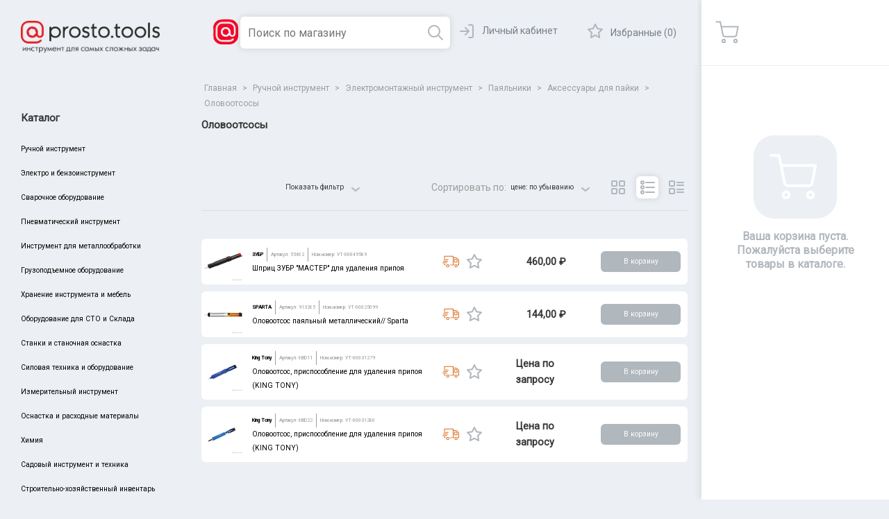

--- FILE ---
content_type: text/html; charset=utf-8
request_url: https://www.prosto.tools/olovootsosy
body_size: 9851
content:
<!DOCTYPE html><html lang=ru class=html-category-page><head><title>Prosto.Tools. &#x41E;&#x43B;&#x43E;&#x432;&#x43E;&#x43E;&#x442;&#x441;&#x43E;&#x441;&#x44B;</title><meta charset=UTF-8><meta name=description content=""><meta name=keywords content=""><meta name=generator content=nopCommerce><meta name=viewport content="width=device-width, initial-scale=1"><meta http-equiv=Content-Security-Policy content="script-src * 'unsafe-inline' 'unsafe-eval' blob:; script-src-elem * 'unsafe-inline' blob:; require-trusted-types-for 'script'"><link href=/lib/bootstrap-touchspin/jquery.bootstrap-touchspin.min.css rel=stylesheet><link href=/lib/typeahead/typeahead.css rel=stylesheet><link href=/lib/fontAwesome/css/font-awesome.min.css rel=stylesheet><link href=/lib/jquery-ui/jquery-ui-1.10.3/jquery-ui-themes/smoothness/jquery-ui-1.10.3.custom.min.css rel=stylesheet><link href=/lib/ionicons/css/ionicons-2.0.1.min.css rel=stylesheet><script>(function(){if(typeof trustedTypes!="undefined"){const n=typeof window.trustedTypes.getPolicy=="function",t=n&&window.trustedTypes.getPolicy("default");if(!t)try{window.trustedTypes.createPolicy("default",{createHTML:n=>n,createScriptURL:n=>n,createScript:n=>n});console.log('Trusted Types "default" policy created.')}catch(n){console.error("Failed to create Trusted Types policy:",n)}}else console.warn("Trusted Types not supported in this browser.")})()</script><script src=/lib/jquery/jquery-3.4.1.min.js></script><script src=/lib/bootstrap-touchspin/jquery.bootstrap-touchspin.min.js></script><script src=/lib/bootstrap/js/bootstrap.min.js></script><script src=/lib/jquery-validate/jquery.validate-v1.19.1/jquery.validate.min.js></script><script src=/lib/jquery-validate/jquery.validate.unobtrusive-v3.2.11/jquery.validate.unobtrusive.min.js></script><script src=/lib/jquery-ui/jquery-ui-1.10.3/jquery-ui-1.10.3.custom.min.js></script><script src=/lib/jquery-migrate/jquery-migrate-3.1.0.min.js></script><script src=/lib/typeahead/typeahead.bundle.min.js></script><script src=//cdnjs.cloudflare.com/ajax/libs/jqueryui-touch-punch/0.2.3/jquery.ui.touch-punch.min.js></script><link rel=preconnect href=https://fonts.googleapis.com><link rel=preconnect href=https://fonts.gstatic.com crossorigin><link href="https://fonts.googleapis.com/css2?family=Roboto&amp;display=swap" rel=stylesheet><script>window.dataLayer=window.dataLayer||[];dataLayer.push({PageType:"CategoryPage",PageUrl:"https://www.prosto.tools/olovootsosy",UserType:"Guest",CategoryID:"1907",CategoryName:"Оловоотсосы"})</script><script>(function(n,t,i,r,u){n[r]=n[r]||[];n[r].push({"gtm.start":(new Date).getTime(),event:"gtm.js"});var e=t.getElementsByTagName(i)[0],f=t.createElement(i),o=r!="dataLayer"?"&l="+r:"";f.async=!0;f.src="https://www.googletagmanager.com/gtm.js?id="+u+o;e.parentNode.insertBefore(f,e)})(window,document,"script","dataLayer","GTM-PJSR9RB")</script><script async src="https://www.googletagmanager.com/gtag/js?id=G-Z5W7716Z1V'"></script><script>function gtag(){dataLayer.push(arguments)}window.dataLayer=window.dataLayer||[];gtag("js",new Date);gtag("config","G-Z5W7716Z1V")</script><link href=/bundles/qicsvyt1qpn0numvtvdsgfha58toaxxssgbwb7cy6qk.min.css rel=stylesheet><link href=/Themes/Ptools/Content/css/Styles.css rel=stylesheet><link href=/Themes/Ptools/Content/css/all.css rel=stylesheet><link href=/Themes/Ptools/Content/css/swiper-bundle.min.css rel=stylesheet><link rel="shortcut icon" href=\icons\icons_0\prostotools_icon_001.ico><body><noscript><iframe src="https://www.googletagmanager.com/ns.html?id=GTM-PJSR9RB" height=0 width=0 style=display:none;visibility:hidden></iframe></noscript><div class=ajax-loading-block-window style=display:none></div><div id=dialog-notifications-success title=Уведомление style=display:none></div><div id=dialog-notifications-error title=Ошибка style=display:none></div><div id=dialog-notifications-warning title=Предупреждение style=display:none></div><div id=bar-notification class=bar-notification-container data-close=Закрыть></div><!--[if lte IE 8]><div style=clear:both;height:59px;text-align:center;position:relative><a href=http://www.microsoft.com/windows/internet-explorer/default.aspx target=_blank> <img src=/Themes/Ptools/Content/images/ie_warning.jpg height=42 width=820 alt="You are using an outdated browser. For a faster, safer browsing experience, upgrade for free today."> </a></div><![endif]--><div class=c-wrapper><input type=hidden id=barcodeStartScanningText value=Сканировать> <input type=hidden id=barcodeStopScanningText value=Отмена> <input type=hidden id=barcodeSelectImageFileText value="Выбрать изображение"> <input type=hidden id=barcodeSelectCameraDirectlyText value="Выбрать камеру"> <input type=hidden id=barcodeLaunchingCameraText value="Загрузка камеры"> <input type=hidden id=barcodeSelectCameraText value="Выбрать камеру"><noscript><iframe src="https://www.googletagmanager.com/ns.html?id=GTM-PJSR9RB" height=0 width=0 style=display:none;visibility:hidden></iframe></noscript><header><a href="javascript:void 0" class=c-mobile-forward></a> <a href="/" class=c-logo--mobile> <img loading=lazy class="c-mobile-toggle c-mobile-logo" style=width:2.5rem src=Themes/Ptools/images/logo-icon-only.png alt=""> </a><div class=dropdown id=search-box-dropdown><button class="btn btn-default dropdown-toggle" type=button style=display:none id=dropdownMenu1 data-toggle=dropdown aria-haspopup=true aria-expanded=true> Dropdown <span class=caret></span> </button><ul class="dropdown-menu search-dropdown-menu" id=search-result aria-labelledby=dropdownMenu1>asdasd</ul></div><form method=get id=small-search-box-form style=width:100% action=/search><input type=text class="search-box-text c-search" id=small-searchterms autocomplete=off name=q placeholder="Поиск по магазину" aria-label="Поиск по магазину"> <button type=button id=use-qr class="c-button qr-button"> <img style=border-radius:5px loading=lazy src=Themes/Ptools/images/search-with-code.png> </button></form><div id=qr-reader class="qr-reader hidden"></div><a href="javascript:void 0" class=c-mobile-catalog-close></a><div class=c-header-right><div class=c-user></div><a href=/wishlist class=c-fav-link>Избранные (0) </a></div></header><div class=c-top-box-helper><div class=c-left-box style=height:714px><div class=c-logo-wrapper><a href="/"> <img alt=Prosto.Tools src=https://www.prosto.tools/images/thumbs/0023708_238x55.png> </a></div><div class=c-catalog-menu><div class=h1>Каталог</div><ul class=c-catalog-menu__list><li data-category-id=1747 class=c-catalog-menu__item><a href=/ruchnoy-instrument>&#x420;&#x443;&#x447;&#x43D;&#x43E;&#x439; &#x438;&#x43D;&#x441;&#x442;&#x440;&#x443;&#x43C;&#x435;&#x43D;&#x442; </a><li data-category-id=1542 class=c-catalog-menu__item><a href=/elektro-i-benzoinstrument>&#x42D;&#x43B;&#x435;&#x43A;&#x442;&#x440;&#x43E; &#x438; &#x431;&#x435;&#x43D;&#x437;&#x43E;&#x438;&#x43D;&#x441;&#x442;&#x440;&#x443;&#x43C;&#x435;&#x43D;&#x442; </a><li data-category-id=1742 class=c-catalog-menu__item><a href=/svarochnoe-oborudovanie>&#x421;&#x432;&#x430;&#x440;&#x43E;&#x447;&#x43D;&#x43E;&#x435; &#x43E;&#x431;&#x43E;&#x440;&#x443;&#x434;&#x43E;&#x432;&#x430;&#x43D;&#x438;&#x435; </a><li data-category-id=1811 class=c-catalog-menu__item><a href=/pnevmaticheskiy-instrument>&#x41F;&#x43D;&#x435;&#x432;&#x43C;&#x430;&#x442;&#x438;&#x447;&#x435;&#x441;&#x43A;&#x438;&#x439; &#x438;&#x43D;&#x441;&#x442;&#x440;&#x443;&#x43C;&#x435;&#x43D;&#x442; </a><li data-category-id=1994 class=c-catalog-menu__item><a href=/instrument-dlya-metalloobrabotki>&#x418;&#x43D;&#x441;&#x442;&#x440;&#x443;&#x43C;&#x435;&#x43D;&#x442; &#x434;&#x43B;&#x44F; &#x43C;&#x435;&#x442;&#x430;&#x43B;&#x43B;&#x43E;&#x43E;&#x431;&#x440;&#x430;&#x431;&#x43E;&#x442;&#x43A;&#x438; </a><li data-category-id=2174 class=c-catalog-menu__item><a href=/gruzopodemnoe-oborudovanie-2>&#x413;&#x440;&#x443;&#x437;&#x43E;&#x43F;&#x43E;&#x434;&#x44A;&#x435;&#x43C;&#x43D;&#x43E;&#x435; &#x43E;&#x431;&#x43E;&#x440;&#x443;&#x434;&#x43E;&#x432;&#x430;&#x43D;&#x438;&#x435; </a><li data-category-id=1716 class=c-catalog-menu__item><a href=/khranenie-instrumenta-i-mebel>&#x425;&#x440;&#x430;&#x43D;&#x435;&#x43D;&#x438;&#x435; &#x438;&#x43D;&#x441;&#x442;&#x440;&#x443;&#x43C;&#x435;&#x43D;&#x442;&#x430; &#x438; &#x43C;&#x435;&#x431;&#x435;&#x43B;&#x44C; </a><li data-category-id=1908 class=c-catalog-menu__item><a href=/oborudovanie-dlya-sto-i-sklada>&#x41E;&#x431;&#x43E;&#x440;&#x443;&#x434;&#x43E;&#x432;&#x430;&#x43D;&#x438;&#x435; &#x434;&#x43B;&#x44F; &#x421;&#x422;&#x41E; &#x438; &#x421;&#x43A;&#x43B;&#x430;&#x434;&#x430; </a><li data-category-id=2369 class=c-catalog-menu__item><a href=/stanki-i-stanochnaya-osnastka>&#x421;&#x442;&#x430;&#x43D;&#x43A;&#x438; &#x438; &#x441;&#x442;&#x430;&#x43D;&#x43E;&#x447;&#x43D;&#x430;&#x44F; &#x43E;&#x441;&#x43D;&#x430;&#x441;&#x442;&#x43A;&#x430; </a><li data-category-id=1717 class=c-catalog-menu__item><a href=/silovaya-tekhnika-i-oborudovanie>&#x421;&#x438;&#x43B;&#x43E;&#x432;&#x430;&#x44F; &#x442;&#x435;&#x445;&#x43D;&#x438;&#x43A;&#x430; &#x438; &#x43E;&#x431;&#x43E;&#x440;&#x443;&#x434;&#x43E;&#x432;&#x430;&#x43D;&#x438;&#x435; </a><li data-category-id=1704 class=c-catalog-menu__item><a href=/izmeritelnyy-instrument>&#x418;&#x437;&#x43C;&#x435;&#x440;&#x438;&#x442;&#x435;&#x43B;&#x44C;&#x43D;&#x44B;&#x439; &#x438;&#x43D;&#x441;&#x442;&#x440;&#x443;&#x43C;&#x435;&#x43D;&#x442; </a><li data-category-id=1899 class=c-catalog-menu__item><a href=/osnastka-i-raskhodnye-materialy>&#x41E;&#x441;&#x43D;&#x430;&#x441;&#x442;&#x43A;&#x430; &#x438; &#x440;&#x430;&#x441;&#x445;&#x43E;&#x434;&#x43D;&#x44B;&#x435; &#x43C;&#x430;&#x442;&#x435;&#x440;&#x438;&#x430;&#x43B;&#x44B; </a><li data-category-id=1602 class=c-catalog-menu__item><a href=/khimiya>&#x425;&#x438;&#x43C;&#x438;&#x44F; </a><li data-category-id=1743 class=c-catalog-menu__item><a href=/sadovyy-instrument-i-tekhnika>&#x421;&#x430;&#x434;&#x43E;&#x432;&#x44B;&#x439; &#x438;&#x43D;&#x441;&#x442;&#x440;&#x443;&#x43C;&#x435;&#x43D;&#x442; &#x438; &#x442;&#x435;&#x445;&#x43D;&#x438;&#x43A;&#x430; </a><li data-category-id=1688 class=c-catalog-menu__item><a href=/stroitelno-khozyaystvennyy-inventar>&#x421;&#x442;&#x440;&#x43E;&#x438;&#x442;&#x435;&#x43B;&#x44C;&#x43D;&#x43E;-&#x445;&#x43E;&#x437;&#x44F;&#x439;&#x441;&#x442;&#x432;&#x435;&#x43D;&#x43D;&#x44B;&#x439; &#x438;&#x43D;&#x432;&#x435;&#x43D;&#x442;&#x430;&#x440;&#x44C; </a></ul></div></div><div class=c-right-box style=height:714px><div id=flyout-cart style=height:100vh><div class=c-fly-basket__head><div class=c-fly-basket__icon></div><div class=c-fly-basket__total></div><a href="javascript:void 0" class=c-fly-basket__close></a></div><div class=c-right-box__body><form method=post enctype=multipart/form-data id=flyout-shopping-cart-form><div class=c-fly-basket__empty-icon></div><div class=c-fly-basket__empty-text>Ваша корзина пуста. Пожалуйста выберите товары в каталоге.</div><input name=__RequestVerificationToken type=hidden value=CfDJ8DT3Yq5bUcVKqz7rLbvAyZwq36ADu3QxYRDwdP4FKJ4y7HZvWQ1OloXleEf4VG9G-xBly7MClMqvqFBmusydHS1DpZFJXong9DQUNobuu7wqouFOgDt8NFp9atbpM09QJO1rS55CYevclvL8D_7v0RM></form></div></div></div></div><div class=c-user-box style=height:714px><div class=c-user></div></div><div class=c-center-box><style>.product-selectors .product-viewmode a.table{background-image:url('/Themes/DefaultClean/Content/images/view-table.png')}</style><div class=c-bread-crumbs><a href="/" class=c-bread-crumb__item> <span>Главная</span> </a> <span> > </span> <a href=/ruchnoy-instrument title="Ручной инструмент" itemprop=item> <span itemprop=name>&#x420;&#x443;&#x447;&#x43D;&#x43E;&#x439; &#x438;&#x43D;&#x441;&#x442;&#x440;&#x443;&#x43C;&#x435;&#x43D;&#x442;</span> </a> <span> > </span><meta itemprop=position content=1><a href=/elektromontazhnyy-instrument title="Электромонтажный инструмент" itemprop=item> <span itemprop=name>&#x42D;&#x43B;&#x435;&#x43A;&#x442;&#x440;&#x43E;&#x43C;&#x43E;&#x43D;&#x442;&#x430;&#x436;&#x43D;&#x44B;&#x439; &#x438;&#x43D;&#x441;&#x442;&#x440;&#x443;&#x43C;&#x435;&#x43D;&#x442;</span> </a> <span> > </span><meta itemprop=position content=2><a href=/payalniki-2 title=Паяльники itemprop=item> <span itemprop=name>&#x41F;&#x430;&#x44F;&#x43B;&#x44C;&#x43D;&#x438;&#x43A;&#x438;</span> </a> <span> > </span><meta itemprop=position content=3><a href=/aksessuary-dlya-payki title="Аксессуары для пайки" itemprop=item> <span itemprop=name>&#x410;&#x43A;&#x441;&#x435;&#x441;&#x441;&#x443;&#x430;&#x440;&#x44B; &#x434;&#x43B;&#x44F; &#x43F;&#x430;&#x439;&#x43A;&#x438;</span> </a> <span> > </span><meta itemprop=position content=4><a href=/olovootsosy title=Оловоотсосы itemprop=item> <span itemprop=name>&#x41E;&#x43B;&#x43E;&#x432;&#x43E;&#x43E;&#x442;&#x441;&#x43E;&#x441;&#x44B;</span> </a><meta itemprop=position content=5></div><div class=page-title><h1>&#x41E;&#x43B;&#x43E;&#x432;&#x43E;&#x43E;&#x442;&#x441;&#x43E;&#x441;&#x44B;</h1></div><input type=hidden id=categoryId value=1907><div style=display:flex;justify-content:center;align-items:center><div id=ajax-load-content class=loading-blur-products style=margin-top:1.5em><div id=ajax-load-content style=margin-top:1.5em><div class=c-catalog-actions><a href="javascript:void 0" class="c-button c-button--grey c-mobile-toggle c-mobile-filter">Фильтры</a><div class="c-custom-selector c-sort-select"><a href="javascript:void 0" class="c-mobile-toggle c-mobile-sort c-custom-selector__current-item"></a><div class=c-custom-selector__list><div class=c-custom-selector__label>Сортировать по:</div><div class=c-custom-selector__list-inner><a href=# class=c-custom-selector__item>цене: по убыванию</a> <a href=# class=c-custom-selector__item>цене: по возрастанию</a> <a href=# class=c-custom-selector__item>названию: от А до Я</a> <a href=# class=c-custom-selector__item>названию: от Я до А</a></div></div></div><div class="c-toggle-selector c-filter__show c-desktop-only"><a href="javascript:void 0" class="c-toggle__item c-toggle__item--show c-toggle__item--active">Показать фильтр</a> <a href="javascript:void 0" class="c-toggle__item c-toggle__item--hide">Скрыть фильтр</a></div><div class="c-custom-selector c-sort-select c-desktop-only"><div class=c-custom-selector__label>Сортировать по:</div><a href="javascript:void 0" class=c-custom-selector__current-item>цене: по убыванию</a><div class=c-custom-selector__list><div class=c-custom-selector__label>Сортировать по:</div><div class=c-custom-selector__list-inner><a href=# class=c-custom-selector__item>цене: по убыванию</a> <a href=# class=c-custom-selector__item>цене: по возрастанию</a> <a href=# class=c-custom-selector__item>названию: от А до Я</a> <a href=# class=c-custom-selector__item>названию: от Я до А</a></div></div></div><div class=c-view-list><a href="https://localhost:44696/B2BPublicCategory/GetCategoryProductsStringData?categoryId=1811&amp;_=1634908407695&amp;viewmode=grid" class="c-view-list__item c-view-list__item--grid"></a> <a href="https://localhost:44696/B2BPublicCategory/GetCategoryProductsStringData?categoryId=1811&amp;_=1634908407695&amp;viewmode=list" class="c-view-list__item c-view-list__item--active c-view-list__item--list"></a> <a href="https://localhost:44696/B2BPublicCategory/GetCategoryProductsStringData?categoryId=1811&amp;_=1634908407695&amp;viewmode=table" class="c-view-list__item c-view-list__item--card"></a></div></div><div class=c-catalog-filter><div class="c-catalog-filter__head c-mobile-toggle">Фильтры <a href="javascript:void 0" class=c-catalog-filter__close></a></div><div class=c-catalog-filter__inner><a id=showAllSpecsFilterMobile href="javascript:void 0" class="c-toggle__item c-toggle__item--show c-toggle__item--active mobile-visible">Все параметры</a><div class=c-filter__group><div class=c-filter__group-name>b2b.filter.manufacturer</div><div class=c-checkbox-wrapper><label> <input class=c-checkbox type=checkbox name=manufacturers-filter value=11> <span>Milwaukee</span> </label></div></div><div class="c-filter__group hidden extra-specs"><div class=c-filter__group-name>L - Длина общая, мм</div><div class=c-checkbox-wrapper><label> <input class=c-checkbox type=checkbox name=specs-filter value=16342> <span>190</span> </label></div></div></div><a id=search-by-filters-button-mobile href="javascript:void 0" class="c-button c-button--blue c-mobile-toggle" style=bottom:3.5rem>Показать</a> <a href="javascript:void 0" class="c-filter__reset c-button c-button--blue c-mobile-toggle" style=background-color:#ca3f4d>Сбросить</a></div><div class=c-filter__actions><a href="javascript:void 0" class=c-filter__reset>Сбросить</a><div class="c-toggle-selector c-filter__showall"><a id=showAllSpecsFilter href="javascript:void 0" class="c-toggle__item c-toggle__item--show c-toggle__item--active">Все параметры</a> <a href="javascript:void 0" class="c-toggle__item c-toggle__item--hide">Скрыть</a></div><a id=search-by-filters-button href="javascript:void 0" class="c-button c-button--blue">Показать</a></div><div class="c-catalog-list c-catalog-list-list"><div class=c-catalog__item><div class=c-catalog__image-wrapper><a href=/%D0%B3%D0%B0%D0%B9%D0%BA%D0%BE%D0%B2%D0%B5%D1%80%D1%82-%D0%BF%D0%BD%D0%B5%D0%B2%D0%BC%D0%B0%D1%82%D0%B8%D1%87%D0%B5%D1%81%D0%BA%D0%B8%D0%B9-%D1%83%D0%B4%D0%B0%D1%80%D0%BD%D1%8B%D0%B9-1-2712%D0%BD%D0%BC-%D1%83%D0%B4%D0%BB%D0%B8%D0%BD%D0%B5%D0%BD%D0%BD%D1%8B%D0%B9-king-tony-2 class=c-catalog__image> <img loading=lazy alt="Изображение Гайковерт пневматический ударный 1&#34; 2712Нм удлиненный (KING TONY)" src=Themes/Ptools/images/content/default-image_600.png title="Показать информацию о Гайковерт пневматический ударный 1&#34; 2712Нм удлиненный (KING TONY)"> </a></div><div class=c-catalog__product-info><div class=c-catalog__brand-wrapper><div class=c-catalog__brand></div></div><div class=c-catalog__brand-wrapper><div class=c-catalog__brand>King Tony</div><div class=c-catalog__skunum-item>Артикул: 33862-200</div><div class=c-catalog__skunum-item>Ном.номер: 00-00003008</div></div><a href=/%D0%B3%D0%B0%D0%B9%D0%BA%D0%BE%D0%B2%D0%B5%D1%80%D1%82-%D0%BF%D0%BD%D0%B5%D0%B2%D0%BC%D0%B0%D1%82%D0%B8%D1%87%D0%B5%D1%81%D0%BA%D0%B8%D0%B9-%D1%83%D0%B4%D0%B0%D1%80%D0%BD%D1%8B%D0%B9-1-2712%D0%BD%D0%BC-%D1%83%D0%B4%D0%BB%D0%B8%D0%BD%D0%B5%D0%BD%D0%BD%D1%8B%D0%B9-king-tony-2 title="Показать информацию о Гайковерт пневматический ударный 1&#34; 2712Нм удлиненный (KING TONY)" class=c-catalog__name> Гайковерт пневматический ударный 1" 2712Нм удлиненный (KING TONY) </a></div><div class="c-catalog__item-actions mobile-price"><div class=c-catalog__brand-wrapper><div class=c-catalog__brand>King Tony</div></div><a href=/%D0%B3%D0%B0%D0%B9%D0%BA%D0%BE%D0%B2%D0%B5%D1%80%D1%82-%D0%BF%D0%BD%D0%B5%D0%B2%D0%BC%D0%B0%D1%82%D0%B8%D1%87%D0%B5%D1%81%D0%BA%D0%B8%D0%B9-%D1%83%D0%B4%D0%B0%D1%80%D0%BD%D1%8B%D0%B9-1-2712%D0%BD%D0%BC-%D1%83%D0%B4%D0%BB%D0%B8%D0%BD%D0%B5%D0%BD%D0%BD%D1%8B%D0%B9-king-tony-2 title="Показать информацию о Гайковерт пневматический ударный 1&#34; 2712Нм удлиненный (KING TONY)" class=c-catalog__name> Гайковерт пневматический ударный 1" 2712Нм удлиненный (KING TONY) </a><div class="c-catalog__brand-wrapper single-item"><div class=c-catalog__skunum-item>33862-200</div><div class="c-catalog__skunum-item c-desktop-only">00-00003008</div></div><div class=c-catalog__discount-wrapper></div><div class=c-catalog__price-wrapper><div class=c-catalog__price>64&nbsp;700,00 ₽</div><div class="c-flex-container mobile-visible"><div class=c-catalog__storage></div><a href="javascript:void 0" class=c-catalog__favorite></a></div></div><div id=product-add-button-256399 class="c-catalog__order c-catalog__order--active" onclick="return AjaxCart.addproducttocart_catalog(&#34;/addproducttocart/catalog/256399/1/1&#34;),!1"><a href="javascript:void 0" class="c-button c-button--grey">В корзину</a></div></div><div class=c-catalog__discount-wrapper></div><div class="c-catalog__price-wrapper c-desktop-only desktop-price"><div class=c-catalog__storage></div><a href="javascript:void 0" class="c-catalog__favorite visible"></a></div><div class="c-catalog__price-wrapper c-desktop-only desktop-price" style=width:15%><div class=c-catalog__price>64&nbsp;700,00 ₽</div></div><div id=product-add-button-256399 class="c-catalog__order c-catalog__order--active c-desktop-only desktop-price" onclick="return AjaxCart.addproducttocart_catalog(&#34;/addproducttocart/catalog/256399/1/1&#34;),!1"><a href="javascript:void 0" class="c-button c-button--grey">В корзину</a></div></div><div class=c-catalog__item><div class=c-catalog__image-wrapper><a href=/%D0%B3%D0%B0%D0%B9%D0%BA%D0%BE%D0%B2%D0%B5%D1%80%D1%82-%D0%BF%D0%BD%D0%B5%D0%B2%D0%BC%D0%B0%D1%82%D0%B8%D1%87%D0%B5%D1%81%D0%BA%D0%B8%D0%B9-%D1%83%D0%B4%D0%B0%D1%80%D0%BD%D1%8B%D0%B9-1-2440%D0%BD%D0%BC-king-tony-3 class=c-catalog__image> <img loading=lazy alt="Изображение Гайковерт пневматический ударный 1&#34; 2440Нм (KING TONY)" src=Themes/Ptools/images/content/default-image_600.png title="Показать информацию о Гайковерт пневматический ударный 1&#34; 2440Нм (KING TONY)"> </a></div><div class=c-catalog__product-info><div class=c-catalog__brand-wrapper><div class=c-catalog__brand></div></div><div class=c-catalog__brand-wrapper><div class=c-catalog__brand>King Tony</div><div class=c-catalog__skunum-item>Артикул: 33831-180</div><div class=c-catalog__skunum-item>Ном.номер: 00-00003006</div></div><a href=/%D0%B3%D0%B0%D0%B9%D0%BA%D0%BE%D0%B2%D0%B5%D1%80%D1%82-%D0%BF%D0%BD%D0%B5%D0%B2%D0%BC%D0%B0%D1%82%D0%B8%D1%87%D0%B5%D1%81%D0%BA%D0%B8%D0%B9-%D1%83%D0%B4%D0%B0%D1%80%D0%BD%D1%8B%D0%B9-1-2440%D0%BD%D0%BC-king-tony-3 title="Показать информацию о Гайковерт пневматический ударный 1&#34; 2440Нм (KING TONY)" class=c-catalog__name> Гайковерт пневматический ударный 1" 2440Нм (KING TONY) </a></div><div class="c-catalog__item-actions mobile-price"><div class=c-catalog__brand-wrapper><div class=c-catalog__brand>King Tony</div></div><a href=/%D0%B3%D0%B0%D0%B9%D0%BA%D0%BE%D0%B2%D0%B5%D1%80%D1%82-%D0%BF%D0%BD%D0%B5%D0%B2%D0%BC%D0%B0%D1%82%D0%B8%D1%87%D0%B5%D1%81%D0%BA%D0%B8%D0%B9-%D1%83%D0%B4%D0%B0%D1%80%D0%BD%D1%8B%D0%B9-1-2440%D0%BD%D0%BC-king-tony-3 title="Показать информацию о Гайковерт пневматический ударный 1&#34; 2440Нм (KING TONY)" class=c-catalog__name> Гайковерт пневматический ударный 1" 2440Нм (KING TONY) </a><div class="c-catalog__brand-wrapper single-item"><div class=c-catalog__skunum-item>33831-180</div><div class="c-catalog__skunum-item c-desktop-only">00-00003006</div></div><div class=c-catalog__discount-wrapper></div><div class=c-catalog__price-wrapper><div class=c-catalog__price>58&nbsp;600,00 ₽</div><div class="c-flex-container mobile-visible"><div class=c-catalog__storage></div><a href="javascript:void 0" class=c-catalog__favorite></a></div></div><div id=product-add-button-256397 class="c-catalog__order c-catalog__order--active" onclick="return AjaxCart.addproducttocart_catalog(&#34;/addproducttocart/catalog/256397/1/1&#34;),!1"><a href="javascript:void 0" class="c-button c-button--grey">В корзину</a></div></div><div class=c-catalog__discount-wrapper></div><div class="c-catalog__price-wrapper c-desktop-only desktop-price"><div class=c-catalog__storage></div><a href="javascript:void 0" class="c-catalog__favorite visible"></a></div><div class="c-catalog__price-wrapper c-desktop-only desktop-price" style=width:15%><div class=c-catalog__price>58&nbsp;600,00 ₽</div></div><div id=product-add-button-256397 class="c-catalog__order c-catalog__order--active c-desktop-only desktop-price" onclick="return AjaxCart.addproducttocart_catalog(&#34;/addproducttocart/catalog/256397/1/1&#34;),!1"><a href="javascript:void 0" class="c-button c-button--grey">В корзину</a></div></div><div class=c-catalog__item><div class=c-catalog__image-wrapper><a href=/%D0%B3%D0%B0%D0%B9%D0%BA%D0%BE%D0%B2%D0%B5%D1%80%D1%82-%D0%BF%D0%BD%D0%B5%D0%B2%D0%BC%D0%B0%D1%82%D0%B8%D1%87%D0%B5%D1%81%D0%BA%D0%B8%D0%B9-%D1%83%D0%B4%D0%B0%D1%80%D0%BD%D1%8B%D0%B9-34-2170%D0%BD%D0%BC-5500-%D0%BE%D0%B1%D0%BC%D0%B8%D0%BD-3-%D0%B3%D0%BE%D0%BB%D0%BE%D0%B2%D0%BA%D0%B8-%D0%B2-%D0%BA%D0%BE%D0%BC%D0%BF-king-tony-2 class=c-catalog__image> <img loading=lazy alt="Изображение Гайковерт пневматический ударный 3/4&#34; 2170Нм 5500 об/мин, 3 головки в комп. (KING TONY)" src=Themes/Ptools/images/content/default-image_600.png title="Показать информацию о Гайковерт пневматический ударный 3/4&#34; 2170Нм 5500 об/мин, 3 головки в комп. (KING TONY)"> </a></div><div class=c-catalog__product-info><div class=c-catalog__brand-wrapper><div class=c-catalog__brand></div></div><div class=c-catalog__brand-wrapper><div class=c-catalog__brand>King Tony</div><div class=c-catalog__skunum-item>Артикул: P33671-160B</div><div class=c-catalog__skunum-item>Ном.номер: 00-00003018</div></div><a href=/%D0%B3%D0%B0%D0%B9%D0%BA%D0%BE%D0%B2%D0%B5%D1%80%D1%82-%D0%BF%D0%BD%D0%B5%D0%B2%D0%BC%D0%B0%D1%82%D0%B8%D1%87%D0%B5%D1%81%D0%BA%D0%B8%D0%B9-%D1%83%D0%B4%D0%B0%D1%80%D0%BD%D1%8B%D0%B9-34-2170%D0%BD%D0%BC-5500-%D0%BE%D0%B1%D0%BC%D0%B8%D0%BD-3-%D0%B3%D0%BE%D0%BB%D0%BE%D0%B2%D0%BA%D0%B8-%D0%B2-%D0%BA%D0%BE%D0%BC%D0%BF-king-tony-2 title="Показать информацию о Гайковерт пневматический ударный 3/4&#34; 2170Нм 5500 об/мин, 3 головки в комп. (KING TONY)" class=c-catalog__name> Гайковерт пневматический ударный 3/4" 2170Нм 5500 об/мин, 3 головки в комп. (KING TONY) </a></div><div class="c-catalog__item-actions mobile-price"><div class=c-catalog__brand-wrapper><div class=c-catalog__brand>King Tony</div></div><a href=/%D0%B3%D0%B0%D0%B9%D0%BA%D0%BE%D0%B2%D0%B5%D1%80%D1%82-%D0%BF%D0%BD%D0%B5%D0%B2%D0%BC%D0%B0%D1%82%D0%B8%D1%87%D0%B5%D1%81%D0%BA%D0%B8%D0%B9-%D1%83%D0%B4%D0%B0%D1%80%D0%BD%D1%8B%D0%B9-34-2170%D0%BD%D0%BC-5500-%D0%BE%D0%B1%D0%BC%D0%B8%D0%BD-3-%D0%B3%D0%BE%D0%BB%D0%BE%D0%B2%D0%BA%D0%B8-%D0%B2-%D0%BA%D0%BE%D0%BC%D0%BF-king-tony-2 title="Показать информацию о Гайковерт пневматический ударный 3/4&#34; 2170Нм 5500 об/мин, 3 головки в комп. (KING TONY)" class=c-catalog__name> Гайковерт пневматический ударный 3/4" 2170Нм 5500 об/мин, 3 головки в комп. (KING TONY) </a><div class="c-catalog__brand-wrapper single-item"><div class=c-catalog__skunum-item>P33671-160B</div><div class="c-catalog__skunum-item c-desktop-only">00-00003018</div></div><div class=c-catalog__discount-wrapper></div><div class=c-catalog__price-wrapper><div class=c-catalog__price>57&nbsp;600,00 ₽</div><div class="c-flex-container mobile-visible"><div class=c-catalog__storage></div><a href="javascript:void 0" class=c-catalog__favorite></a></div></div><div id=product-add-button-256403 class="c-catalog__order c-catalog__order--active" onclick="return AjaxCart.addproducttocart_catalog(&#34;/addproducttocart/catalog/256403/1/1&#34;),!1"><a href="javascript:void 0" class="c-button c-button--grey">В корзину</a></div></div><div class=c-catalog__discount-wrapper></div><div class="c-catalog__price-wrapper c-desktop-only desktop-price"><div class=c-catalog__storage></div><a href="javascript:void 0" class="c-catalog__favorite visible"></a></div><div class="c-catalog__price-wrapper c-desktop-only desktop-price" style=width:15%><div class=c-catalog__price>57&nbsp;600,00 ₽</div></div><div id=product-add-button-256403 class="c-catalog__order c-catalog__order--active c-desktop-only desktop-price" onclick="return AjaxCart.addproducttocart_catalog(&#34;/addproducttocart/catalog/256403/1/1&#34;),!1"><a href="javascript:void 0" class="c-button c-button--grey">В корзину</a></div></div><div class=c-catalog__item><div class=c-catalog__image-wrapper><a href=/%D0%B3%D0%B0%D0%B9%D0%BA%D0%BE%D0%B2%D0%B5%D1%80%D1%82-%D0%BF%D0%BD%D0%B5%D0%B2%D0%BC%D0%B0%D1%82%D0%B8%D1%87%D0%B5%D1%81%D0%BA%D0%B8%D0%B9-%D1%83%D0%B4%D0%B0%D1%80%D0%BD%D1%8B%D0%B9-1-2033%D0%BD%D0%BC-%D1%83%D0%B4%D0%BB%D0%B8%D0%BD%D0%B5%D0%BD%D0%BD%D1%8B%D0%B9-king-tony-2 class=c-catalog__image> <img loading=lazy alt="Изображение Гайковерт пневматический ударный 1&#34; 2033Нм удлиненный (KING TONY)" src=Themes/Ptools/images/content/default-image_600.png title="Показать информацию о Гайковерт пневматический ударный 1&#34; 2033Нм удлиненный (KING TONY)"> </a></div><div class=c-catalog__product-info><div class=c-catalog__brand-wrapper><div class=c-catalog__brand></div></div><div class=c-catalog__brand-wrapper><div class=c-catalog__brand>King Tony</div><div class=c-catalog__skunum-item>Артикул: 33812-150</div><div class=c-catalog__skunum-item>Ном.номер: УТ-00003707</div></div><a href=/%D0%B3%D0%B0%D0%B9%D0%BA%D0%BE%D0%B2%D0%B5%D1%80%D1%82-%D0%BF%D0%BD%D0%B5%D0%B2%D0%BC%D0%B0%D1%82%D0%B8%D1%87%D0%B5%D1%81%D0%BA%D0%B8%D0%B9-%D1%83%D0%B4%D0%B0%D1%80%D0%BD%D1%8B%D0%B9-1-2033%D0%BD%D0%BC-%D1%83%D0%B4%D0%BB%D0%B8%D0%BD%D0%B5%D0%BD%D0%BD%D1%8B%D0%B9-king-tony-2 title="Показать информацию о Гайковерт пневматический ударный 1&#34; 2033Нм удлиненный (KING TONY)" class=c-catalog__name> Гайковерт пневматический ударный 1" 2033Нм удлиненный (KING TONY) </a></div><div class="c-catalog__item-actions mobile-price"><div class=c-catalog__brand-wrapper><div class=c-catalog__brand>King Tony</div></div><a href=/%D0%B3%D0%B0%D0%B9%D0%BA%D0%BE%D0%B2%D0%B5%D1%80%D1%82-%D0%BF%D0%BD%D0%B5%D0%B2%D0%BC%D0%B0%D1%82%D0%B8%D1%87%D0%B5%D1%81%D0%BA%D0%B8%D0%B9-%D1%83%D0%B4%D0%B0%D1%80%D0%BD%D1%8B%D0%B9-1-2033%D0%BD%D0%BC-%D1%83%D0%B4%D0%BB%D0%B8%D0%BD%D0%B5%D0%BD%D0%BD%D1%8B%D0%B9-king-tony-2 title="Показать информацию о Гайковерт пневматический ударный 1&#34; 2033Нм удлиненный (KING TONY)" class=c-catalog__name> Гайковерт пневматический ударный 1" 2033Нм удлиненный (KING TONY) </a><div class="c-catalog__brand-wrapper single-item"><div class=c-catalog__skunum-item>33812-150</div><div class="c-catalog__skunum-item c-desktop-only">УТ-00003707</div></div><div class=c-catalog__discount-wrapper></div><div class=c-catalog__price-wrapper><div class=c-catalog__price>57&nbsp;450,00 ₽</div><div class="c-flex-container mobile-visible"><div class=c-catalog__storage></div><a href="javascript:void 0" class=c-catalog__favorite></a></div></div><div id=product-add-button-256412 class="c-catalog__order c-catalog__order--active" onclick="return AjaxCart.addproducttocart_catalog(&#34;/addproducttocart/catalog/256412/1/1&#34;),!1"><a href="javascript:void 0" class="c-button c-button--grey">В корзину</a></div></div><div class=c-catalog__discount-wrapper></div><div class="c-catalog__price-wrapper c-desktop-only desktop-price"><div class=c-catalog__storage></div><a href="javascript:void 0" class="c-catalog__favorite visible"></a></div><div class="c-catalog__price-wrapper c-desktop-only desktop-price" style=width:15%><div class=c-catalog__price>57&nbsp;450,00 ₽</div></div><div id=product-add-button-256412 class="c-catalog__order c-catalog__order--active c-desktop-only desktop-price" onclick="return AjaxCart.addproducttocart_catalog(&#34;/addproducttocart/catalog/256412/1/1&#34;),!1"><a href="javascript:void 0" class="c-button c-button--grey">В корзину</a></div></div><div class=c-catalog__item><div class=c-catalog__image-wrapper><a href=/%D0%B3%D0%B0%D0%B9%D0%BA%D0%BE%D0%B2%D0%B5%D1%80%D1%82-%D0%BF%D0%BD%D0%B5%D0%B2%D0%BC%D0%B0%D1%82%D0%B8%D1%87%D0%B5%D1%81%D0%BA%D0%B8%D0%B9-%D1%83%D0%B4%D0%B0%D1%80%D0%BD%D1%8B%D0%B9-1-2033%D0%BD%D0%BC-king-tony-2 class=c-catalog__image> <img loading=lazy alt="Изображение Гайковерт пневматический ударный 1&#34; 2033Нм (KING TONY)" src=Themes/Ptools/images/content/default-image_600.png title="Показать информацию о Гайковерт пневматический ударный 1&#34; 2033Нм (KING TONY)"> </a></div><div class=c-catalog__product-info><div class=c-catalog__brand-wrapper><div class=c-catalog__brand></div></div><div class=c-catalog__brand-wrapper><div class=c-catalog__brand>King Tony</div><div class=c-catalog__skunum-item>Артикул: 33811-150</div><div class=c-catalog__skunum-item>Ном.номер: 00-00003005</div></div><a href=/%D0%B3%D0%B0%D0%B9%D0%BA%D0%BE%D0%B2%D0%B5%D1%80%D1%82-%D0%BF%D0%BD%D0%B5%D0%B2%D0%BC%D0%B0%D1%82%D0%B8%D1%87%D0%B5%D1%81%D0%BA%D0%B8%D0%B9-%D1%83%D0%B4%D0%B0%D1%80%D0%BD%D1%8B%D0%B9-1-2033%D0%BD%D0%BC-king-tony-2 title="Показать информацию о Гайковерт пневматический ударный 1&#34; 2033Нм (KING TONY)" class=c-catalog__name> Гайковерт пневматический ударный 1" 2033Нм (KING TONY) </a></div><div class="c-catalog__item-actions mobile-price"><div class=c-catalog__brand-wrapper><div class=c-catalog__brand>King Tony</div></div><a href=/%D0%B3%D0%B0%D0%B9%D0%BA%D0%BE%D0%B2%D0%B5%D1%80%D1%82-%D0%BF%D0%BD%D0%B5%D0%B2%D0%BC%D0%B0%D1%82%D0%B8%D1%87%D0%B5%D1%81%D0%BA%D0%B8%D0%B9-%D1%83%D0%B4%D0%B0%D1%80%D0%BD%D1%8B%D0%B9-1-2033%D0%BD%D0%BC-king-tony-2 title="Показать информацию о Гайковерт пневматический ударный 1&#34; 2033Нм (KING TONY)" class=c-catalog__name> Гайковерт пневматический ударный 1" 2033Нм (KING TONY) </a><div class="c-catalog__brand-wrapper single-item"><div class=c-catalog__skunum-item>33811-150</div><div class="c-catalog__skunum-item c-desktop-only">00-00003005</div></div><div class=c-catalog__discount-wrapper></div><div class=c-catalog__price-wrapper><div class=c-catalog__price>53&nbsp;900,00 ₽</div><div class="c-flex-container mobile-visible"><div class=c-catalog__storage></div><a href="javascript:void 0" class=c-catalog__favorite></a></div></div><div id=product-add-button-256396 class="c-catalog__order c-catalog__order--active" onclick="return AjaxCart.addproducttocart_catalog(&#34;/addproducttocart/catalog/256396/1/1&#34;),!1"><a href="javascript:void 0" class="c-button c-button--grey">В корзину</a></div></div><div class=c-catalog__discount-wrapper></div><div class="c-catalog__price-wrapper c-desktop-only desktop-price"><div class=c-catalog__storage></div><a href="javascript:void 0" class="c-catalog__favorite visible"></a></div><div class="c-catalog__price-wrapper c-desktop-only desktop-price" style=width:15%><div class=c-catalog__price>53&nbsp;900,00 ₽</div></div><div id=product-add-button-256396 class="c-catalog__order c-catalog__order--active c-desktop-only desktop-price" onclick="return AjaxCart.addproducttocart_catalog(&#34;/addproducttocart/catalog/256396/1/1&#34;),!1"><a href="javascript:void 0" class="c-button c-button--grey">В корзину</a></div></div><div class=c-catalog__item><div class=c-catalog__image-wrapper><a href=/%D0%BF%D0%BD%D0%B5%D0%B2%D0%BC%D0%BE%D0%BF%D0%B8%D0%BB%D0%B0-%D0%BF%D0%BF-2-%D1%86%D0%B5%D0%BF%D0%BD%D0%B0%D1%8F-%D1%88%D0%B8%D0%BD%D0%B0-350%D0%BC%D0%BC-6000-%D0%BE%D0%B1%D0%BC%D0%B8%D0%BD-23-%D0%BA%D0%B2%D1%82 class=c-catalog__image> <img loading=lazy alt="Изображение Пневмопила ПП-2 цепная, шина 350мм, 6000 об/мин, 2,3 кВт" src=Themes/Ptools/images/content/default-image_600.png title="Показать информацию о Пневмопила ПП-2 цепная, шина 350мм, 6000 об/мин, 2,3 кВт"> </a></div><div class=c-catalog__product-info><div class=c-catalog__brand-wrapper><div class=c-catalog__brand></div></div><div class=c-catalog__brand-wrapper><div class=c-catalog__brand></div><div class=c-catalog__skunum-item>Артикул:</div><div class=c-catalog__skunum-item>Ном.номер: УТ-00003915</div></div><a href=/%D0%BF%D0%BD%D0%B5%D0%B2%D0%BC%D0%BE%D0%BF%D0%B8%D0%BB%D0%B0-%D0%BF%D0%BF-2-%D1%86%D0%B5%D0%BF%D0%BD%D0%B0%D1%8F-%D1%88%D0%B8%D0%BD%D0%B0-350%D0%BC%D0%BC-6000-%D0%BE%D0%B1%D0%BC%D0%B8%D0%BD-23-%D0%BA%D0%B2%D1%82 title="Показать информацию о Пневмопила ПП-2 цепная, шина 350мм, 6000 об/мин, 2,3 кВт" class=c-catalog__name> Пневмопила ПП-2 цепная, шина 350мм, 6000 об/мин, 2,3 кВт </a></div><div class="c-catalog__item-actions mobile-price"><div class=c-catalog__brand-wrapper><div class=c-catalog__brand></div></div><a href=/%D0%BF%D0%BD%D0%B5%D0%B2%D0%BC%D0%BE%D0%BF%D0%B8%D0%BB%D0%B0-%D0%BF%D0%BF-2-%D1%86%D0%B5%D0%BF%D0%BD%D0%B0%D1%8F-%D1%88%D0%B8%D0%BD%D0%B0-350%D0%BC%D0%BC-6000-%D0%BE%D0%B1%D0%BC%D0%B8%D0%BD-23-%D0%BA%D0%B2%D1%82 title="Показать информацию о Пневмопила ПП-2 цепная, шина 350мм, 6000 об/мин, 2,3 кВт" class=c-catalog__name> Пневмопила ПП-2 цепная, шина 350мм, 6000 об/мин, 2,3 кВт </a><div class="c-catalog__brand-wrapper single-item"><div class=c-catalog__skunum-item></div><div class="c-catalog__skunum-item c-desktop-only">УТ-00003915</div></div><div class=c-catalog__discount-wrapper></div><div class=c-catalog__price-wrapper><div class=c-catalog__price>30&nbsp;730,00 ₽</div><div class="c-flex-container mobile-visible"><div class=c-catalog__storage></div><a href="javascript:void 0" class=c-catalog__favorite></a></div></div><div id=product-add-button-267129 class="c-catalog__order c-catalog__order--active" onclick="return AjaxCart.addproducttocart_catalog(&#34;/addproducttocart/catalog/267129/1/1&#34;),!1"><a href="javascript:void 0" class="c-button c-button--grey">В корзину</a></div></div><div class=c-catalog__discount-wrapper></div><div class="c-catalog__price-wrapper c-desktop-only desktop-price"><div class=c-catalog__storage></div><a href="javascript:void 0" class="c-catalog__favorite visible"></a></div><div class="c-catalog__price-wrapper c-desktop-only desktop-price" style=width:15%><div class=c-catalog__price>30&nbsp;730,00 ₽</div></div><div id=product-add-button-267129 class="c-catalog__order c-catalog__order--active c-desktop-only desktop-price" onclick="return AjaxCart.addproducttocart_catalog(&#34;/addproducttocart/catalog/267129/1/1&#34;),!1"><a href="javascript:void 0" class="c-button c-button--grey">В корзину</a></div></div><div class=c-catalog__item><div class=c-catalog__image-wrapper><a href=/%D0%B3%D0%B0%D0%B9%D0%BA%D0%BE%D0%B2%D0%B5%D1%80%D1%82-%D0%BF%D0%BD%D0%B5%D0%B2%D0%BC%D0%B0%D1%82%D0%B8%D1%87%D0%B5%D1%81%D0%BA%D0%B8%D0%B9-%D1%83%D0%B4%D0%B0%D1%80%D0%BD%D1%8B%D0%B9-12-678%D0%BD%D0%BC-%D1%81-%D0%BA%D0%BE%D0%BC%D0%BF%D0%BB%D0%B5%D0%BA%D1%82%D0%BE%D0%BC-%D0%B3%D0%BE%D0%BB%D0%BE%D0%B2%D0%BE%D0%BA-23-%D0%BF%D1%80%D0%B5%D0%B4%D0%BC%D0%B5%D1%82%D0%BE%D0%B2-king-tony-2 class=c-catalog__image> <img loading=lazy alt="Изображение Гайковерт пневматический ударный 1/2&#34; 678Нм с комплектом головок 23 предметов (KING TONY)" src=Themes/Ptools/images/content/default-image_600.png title="Показать информацию о Гайковерт пневматический ударный 1/2&#34; 678Нм с комплектом головок 23 предметов (KING TONY)"> </a></div><div class=c-catalog__product-info><div class=c-catalog__brand-wrapper><div class=c-catalog__brand></div></div><div class=c-catalog__brand-wrapper><div class=c-catalog__brand>King Tony</div><div class=c-catalog__skunum-item>Артикул: 44118MP08</div><div class=c-catalog__skunum-item>Ном.номер: УТ-00003643</div></div><a href=/%D0%B3%D0%B0%D0%B9%D0%BA%D0%BE%D0%B2%D0%B5%D1%80%D1%82-%D0%BF%D0%BD%D0%B5%D0%B2%D0%BC%D0%B0%D1%82%D0%B8%D1%87%D0%B5%D1%81%D0%BA%D0%B8%D0%B9-%D1%83%D0%B4%D0%B0%D1%80%D0%BD%D1%8B%D0%B9-12-678%D0%BD%D0%BC-%D1%81-%D0%BA%D0%BE%D0%BC%D0%BF%D0%BB%D0%B5%D0%BA%D1%82%D0%BE%D0%BC-%D0%B3%D0%BE%D0%BB%D0%BE%D0%B2%D0%BE%D0%BA-23-%D0%BF%D1%80%D0%B5%D0%B4%D0%BC%D0%B5%D1%82%D0%BE%D0%B2-king-tony-2 title="Показать информацию о Гайковерт пневматический ударный 1/2&#34; 678Нм с комплектом головок 23 предметов (KING TONY)" class=c-catalog__name> Гайковерт пневматический ударный 1/2" 678Нм с комплектом головок 23 предметов (KING TONY) </a></div><div class="c-catalog__item-actions mobile-price"><div class=c-catalog__brand-wrapper><div class=c-catalog__brand>King Tony</div></div><a href=/%D0%B3%D0%B0%D0%B9%D0%BA%D0%BE%D0%B2%D0%B5%D1%80%D1%82-%D0%BF%D0%BD%D0%B5%D0%B2%D0%BC%D0%B0%D1%82%D0%B8%D1%87%D0%B5%D1%81%D0%BA%D0%B8%D0%B9-%D1%83%D0%B4%D0%B0%D1%80%D0%BD%D1%8B%D0%B9-12-678%D0%BD%D0%BC-%D1%81-%D0%BA%D0%BE%D0%BC%D0%BF%D0%BB%D0%B5%D0%BA%D1%82%D0%BE%D0%BC-%D0%B3%D0%BE%D0%BB%D0%BE%D0%B2%D0%BE%D0%BA-23-%D0%BF%D1%80%D0%B5%D0%B4%D0%BC%D0%B5%D1%82%D0%BE%D0%B2-king-tony-2 title="Показать информацию о Гайковерт пневматический ударный 1/2&#34; 678Нм с комплектом головок 23 предметов (KING TONY)" class=c-catalog__name> Гайковерт пневматический ударный 1/2" 678Нм с комплектом головок 23 предметов (KING TONY) </a><div class="c-catalog__brand-wrapper single-item"><div class=c-catalog__skunum-item>44118MP08</div><div class="c-catalog__skunum-item c-desktop-only">УТ-00003643</div></div><div class=c-catalog__discount-wrapper></div><div class=c-catalog__price-wrapper><div class=c-catalog__price>21&nbsp;600,00 ₽</div><div class="c-flex-container mobile-visible"><div class=c-catalog__storage></div><a href="javascript:void 0" class=c-catalog__favorite></a></div></div><div id=product-add-button-256411 class="c-catalog__order c-catalog__order--active" onclick="return AjaxCart.addproducttocart_catalog(&#34;/addproducttocart/catalog/256411/1/1&#34;),!1"><a href="javascript:void 0" class="c-button c-button--grey">В корзину</a></div></div><div class=c-catalog__discount-wrapper></div><div class="c-catalog__price-wrapper c-desktop-only desktop-price"><div class=c-catalog__storage></div><a href="javascript:void 0" class="c-catalog__favorite visible"></a></div><div class="c-catalog__price-wrapper c-desktop-only desktop-price" style=width:15%><div class=c-catalog__price>21&nbsp;600,00 ₽</div></div><div id=product-add-button-256411 class="c-catalog__order c-catalog__order--active c-desktop-only desktop-price" onclick="return AjaxCart.addproducttocart_catalog(&#34;/addproducttocart/catalog/256411/1/1&#34;),!1"><a href="javascript:void 0" class="c-button c-button--grey">В корзину</a></div></div><div class=c-catalog__item><div class=c-catalog__image-wrapper><a href=/%D0%B3%D0%B0%D0%B9%D0%BA%D0%BE%D0%B2%D0%B5%D1%80%D1%82-%D0%BF%D0%BD%D0%B5%D0%B2%D0%BC%D0%B0%D1%82%D0%B8%D1%87%D0%B5%D1%81%D0%BA%D0%B8%D0%B9-%D1%83%D0%B4%D0%B0%D1%80%D0%BD%D1%8B%D0%B9-34-1890%D0%BD%D0%BC-mighty-seven-8 class=c-catalog__image> <img loading=lazy alt="Изображение Гайковерт пневматический ударный 3/4&#34; 1890Нм (MIGHTY SEVEN)" src=Themes/Ptools/images/content/default-image_600.png title="Показать информацию о Гайковерт пневматический ударный 3/4&#34; 1890Нм (MIGHTY SEVEN)"> </a></div><div class=c-catalog__product-info><div class=c-catalog__brand-wrapper><div class=c-catalog__brand></div></div><div class=c-catalog__brand-wrapper><div class=c-catalog__brand>MIGHTY SEVEN</div><div class=c-catalog__skunum-item>Артикул: NC-6255Q</div><div class=c-catalog__skunum-item>Ном.номер: УТ-00007708</div></div><a href=/%D0%B3%D0%B0%D0%B9%D0%BA%D0%BE%D0%B2%D0%B5%D1%80%D1%82-%D0%BF%D0%BD%D0%B5%D0%B2%D0%BC%D0%B0%D1%82%D0%B8%D1%87%D0%B5%D1%81%D0%BA%D0%B8%D0%B9-%D1%83%D0%B4%D0%B0%D1%80%D0%BD%D1%8B%D0%B9-34-1890%D0%BD%D0%BC-mighty-seven-8 title="Показать информацию о Гайковерт пневматический ударный 3/4&#34; 1890Нм (MIGHTY SEVEN)" class=c-catalog__name> Гайковерт пневматический ударный 3/4" 1890Нм (MIGHTY SEVEN) </a></div><div class="c-catalog__item-actions mobile-price"><div class=c-catalog__brand-wrapper><div class=c-catalog__brand>MIGHTY SEVEN</div></div><a href=/%D0%B3%D0%B0%D0%B9%D0%BA%D0%BE%D0%B2%D0%B5%D1%80%D1%82-%D0%BF%D0%BD%D0%B5%D0%B2%D0%BC%D0%B0%D1%82%D0%B8%D1%87%D0%B5%D1%81%D0%BA%D0%B8%D0%B9-%D1%83%D0%B4%D0%B0%D1%80%D0%BD%D1%8B%D0%B9-34-1890%D0%BD%D0%BC-mighty-seven-8 title="Показать информацию о Гайковерт пневматический ударный 3/4&#34; 1890Нм (MIGHTY SEVEN)" class=c-catalog__name> Гайковерт пневматический ударный 3/4" 1890Нм (MIGHTY SEVEN) </a><div class="c-catalog__brand-wrapper single-item"><div class=c-catalog__skunum-item>NC-6255Q</div><div class="c-catalog__skunum-item c-desktop-only">УТ-00007708</div></div><div class=c-catalog__discount-wrapper></div><div class=c-catalog__price-wrapper><div class=c-catalog__price>20&nbsp;900,00 ₽</div><div class="c-flex-container mobile-visible"><div class=c-catalog__storage></div><a href="javascript:void 0" class=c-catalog__favorite></a></div></div><div id=product-add-button-256383 class="c-catalog__order c-catalog__order--active" onclick="return AjaxCart.addproducttocart_catalog(&#34;/addproducttocart/catalog/256383/1/1&#34;),!1"><a href="javascript:void 0" class="c-button c-button--grey">В корзину</a></div></div><div class=c-catalog__discount-wrapper></div><div class="c-catalog__price-wrapper c-desktop-only desktop-price"><div class=c-catalog__storage></div><a href="javascript:void 0" class="c-catalog__favorite visible"></a></div><div class="c-catalog__price-wrapper c-desktop-only desktop-price" style=width:15%><div class=c-catalog__price>20&nbsp;900,00 ₽</div></div><div id=product-add-button-256383 class="c-catalog__order c-catalog__order--active c-desktop-only desktop-price" onclick="return AjaxCart.addproducttocart_catalog(&#34;/addproducttocart/catalog/256383/1/1&#34;),!1"><a href="javascript:void 0" class="c-button c-button--grey">В корзину</a></div></div><div class=c-catalog__item><div class=c-catalog__image-wrapper><a href=/%D0%B3%D0%B0%D0%B9%D0%BA%D0%BE%D0%B2%D0%B5%D1%80%D1%82-%D0%BF%D0%BD%D0%B5%D0%B2%D0%BC%D0%B0%D1%82%D0%B8%D1%87%D0%B5%D1%81%D0%BA%D0%B8%D0%B9-%D1%83%D0%B4%D0%B0%D1%80%D0%BD%D1%8B%D0%B9-34-949%D0%BD%D0%BC-6500-%D0%BE%D0%B1%D0%BC%D0%B8%D0%BD-king-tony-2 class=c-catalog__image> <img loading=lazy alt="Изображение Гайковерт пневматический ударный 3/4&#34; 949Нм 6500 об/мин (KING TONY)" src=Themes/Ptools/images/content/default-image_600.png title="Показать информацию о Гайковерт пневматический ударный 3/4&#34; 949Нм 6500 об/мин (KING TONY)"> </a></div><div class=c-catalog__product-info><div class=c-catalog__brand-wrapper><div class=c-catalog__brand></div></div><div class=c-catalog__brand-wrapper><div class=c-catalog__brand>King Tony</div><div class=c-catalog__skunum-item>Артикул: P33611-055B</div><div class=c-catalog__skunum-item>Ном.номер: 00-00003019</div></div><a href=/%D0%B3%D0%B0%D0%B9%D0%BA%D0%BE%D0%B2%D0%B5%D1%80%D1%82-%D0%BF%D0%BD%D0%B5%D0%B2%D0%BC%D0%B0%D1%82%D0%B8%D1%87%D0%B5%D1%81%D0%BA%D0%B8%D0%B9-%D1%83%D0%B4%D0%B0%D1%80%D0%BD%D1%8B%D0%B9-34-949%D0%BD%D0%BC-6500-%D0%BE%D0%B1%D0%BC%D0%B8%D0%BD-king-tony-2 title="Показать информацию о Гайковерт пневматический ударный 3/4&#34; 949Нм 6500 об/мин (KING TONY)" class=c-catalog__name> Гайковерт пневматический ударный 3/4" 949Нм 6500 об/мин (KING TONY) </a></div><div class="c-catalog__item-actions mobile-price"><div class=c-catalog__brand-wrapper><div class=c-catalog__brand>King Tony</div></div><a href=/%D0%B3%D0%B0%D0%B9%D0%BA%D0%BE%D0%B2%D0%B5%D1%80%D1%82-%D0%BF%D0%BD%D0%B5%D0%B2%D0%BC%D0%B0%D1%82%D0%B8%D1%87%D0%B5%D1%81%D0%BA%D0%B8%D0%B9-%D1%83%D0%B4%D0%B0%D1%80%D0%BD%D1%8B%D0%B9-34-949%D0%BD%D0%BC-6500-%D0%BE%D0%B1%D0%BC%D0%B8%D0%BD-king-tony-2 title="Показать информацию о Гайковерт пневматический ударный 3/4&#34; 949Нм 6500 об/мин (KING TONY)" class=c-catalog__name> Гайковерт пневматический ударный 3/4" 949Нм 6500 об/мин (KING TONY) </a><div class="c-catalog__brand-wrapper single-item"><div class=c-catalog__skunum-item>P33611-055B</div><div class="c-catalog__skunum-item c-desktop-only">00-00003019</div></div><div class=c-catalog__discount-wrapper></div><div class=c-catalog__price-wrapper><div class=c-catalog__price>20&nbsp;800,00 ₽</div><div class="c-flex-container mobile-visible"><div class=c-catalog__storage></div><a href="javascript:void 0" class=c-catalog__favorite></a></div></div><div id=product-add-button-256404 class="c-catalog__order c-catalog__order--active" onclick="return AjaxCart.addproducttocart_catalog(&#34;/addproducttocart/catalog/256404/1/1&#34;),!1"><a href="javascript:void 0" class="c-button c-button--grey">В корзину</a></div></div><div class=c-catalog__discount-wrapper></div><div class="c-catalog__price-wrapper c-desktop-only desktop-price"><div class=c-catalog__storage></div><a href="javascript:void 0" class="c-catalog__favorite visible"></a></div><div class="c-catalog__price-wrapper c-desktop-only desktop-price" style=width:15%><div class=c-catalog__price>20&nbsp;800,00 ₽</div></div><div id=product-add-button-256404 class="c-catalog__order c-catalog__order--active c-desktop-only desktop-price" onclick="return AjaxCart.addproducttocart_catalog(&#34;/addproducttocart/catalog/256404/1/1&#34;),!1"><a href="javascript:void 0" class="c-button c-button--grey">В корзину</a></div></div></div><div class=pager><ul><li class=current-page><span>1</span><li class=individual-page><a href="https://localhost:44696/B2BPublicCategory/GetCategoryProductsStringData?categoryId=1811&amp;_=1634908407695&amp;pagenumber=2">2</a><li class=individual-page><a href="https://localhost:44696/B2BPublicCategory/GetCategoryProductsStringData?categoryId=1811&amp;_=1634908407695&amp;pagenumber=3">3</a><li class=individual-page><a href="https://localhost:44696/B2BPublicCategory/GetCategoryProductsStringData?categoryId=1811&amp;_=1634908407695&amp;pagenumber=4">4</a><li class=individual-page><a href="https://localhost:44696/B2BPublicCategory/GetCategoryProductsStringData?categoryId=1811&amp;_=1634908407695&amp;pagenumber=5">5</a><li class=next-page><a href="https://localhost:44696/B2BPublicCategory/GetCategoryProductsStringData?categoryId=1811&amp;_=1634908407695&amp;pagenumber=2">&gt;</a><li class=last-page><a href="https://localhost:44696/B2BPublicCategory/GetCategoryProductsStringData?categoryId=1811&amp;_=1634908407695&amp;pagenumber=51">&gt;&gt;</a></ul></div></div></div><img id=loading-img class="loading-img active" loading=lazy src=Themes/Ptools/images/content/loading.gif></div><button type=button id=use-qr-close class="c-button qr-close-button" style=display:none><i class="far fa-times-circle"></i></button></div><div id=global-loading-img-container class=global-loading-img-container><img class=global-loading-img loading=lazy src=Themes/Ptools/images/content/loading.gif></div></div><footer class=c-hidden-footer><div class=c-footer-icons-menu><a href=# class="c-footer-icons-menu__item c-footer-icons-menu__item--delivery">Способы и условия доставки</a> <a href=/catalogs class="c-footer-icons-menu__item c-footer-icons-menu__item--pay">&#x41A;&#x430;&#x442;&#x430;&#x43B;&#x43E;&#x433;&#x438;</a> <a href=/contactus class="c-footer-icons-menu__item c-footer-icons-menu__item--contacts">Контакты</a></div><div class="c-wrapper c-desktop-only"><div class=c-footer_inner><div class=c-footer__menu-wrapper><div class=c-footer__menu><a href=# class=c-footer__menu-item>О компании</a> <a href=# class=c-footer__menu-item>Доставка</a> <a href=/contactus class=c-footer__menu-item>Контакты</a></div><div class=c-footer-copyright>ООО «ТД Сибирский инструмент»</div></div><div class=c-footer__contacts>654005, Россия, Кемеровская обл.,<br> г. Новокузнецк, ул. Чайкиной, здание 1, корпус 7<br> 8 (3843) 322-808, 8 (923) 461-73-37</div><div class=c-footer__socials><a href=# class="c-footer__social-item c-footer__social-item--vk"></a></div></div></div><div class=footer-powered-by>Powered by <a href="https://www.nopcommerce.com/">nopCommerce</a></div></footer><div class="c-mobile-footer c-mobile-toggle--grid"><a href="/" class="c-mobile-footer__item c-mobile-footer__item--home"></a> <a href="javascript:void 0" class="c-mobile-footer__item c-mobile-footer__item--catalog"></a> <a href=/wishlist class="c-mobile-footer__item c-mobile-footer__item--fav"> </a> <a href="javascript:void 0" class="c-mobile-footer__item c-mobile-footer__item--cart"> </a> <a href=/login class="c-mobile-footer__item c-mobile-footer__item--personal--disabled"></a></div><div class="c-mobile-basket c-mobile-toggle--flex"><div id=flyout-cart style=height:100vh><div class=c-fly-basket__head><div class=c-fly-basket__icon></div><div class=c-fly-basket__total></div><a href="javascript:void 0" class=c-fly-basket__close></a></div><div class=c-right-box__body><form method=post enctype=multipart/form-data id=flyout-shopping-cart-form><div class=c-fly-basket__empty-icon></div><div class=c-fly-basket__empty-text>Ваша корзина пуста. Пожалуйста выберите товары в каталоге.</div><input name=__RequestVerificationToken type=hidden value=CfDJ8DT3Yq5bUcVKqz7rLbvAyZwq36ADu3QxYRDwdP4FKJ4y7HZvWQ1OloXleEf4VG9G-xBly7MClMqvqFBmusydHS1DpZFJXong9DQUNobuu7wqouFOgDt8NFp9atbpM09QJO1rS55CYevclvL8D_7v0RM></form></div></div></div><script src=/bundles/sanrnc3uhkeytovnzmqoetvgbseyf5bjnrb03mg_izs.js></script><script src=/Themes/Ptools/Content/js/libs/onscan.min.js></script><script src=/Themes/Ptools/Content/js/libs/html5-qrcode.min.js></script><script src=/Themes/Ptools/Content/js/libs/swiper-bundle.min.js></script><script src=/Themes/Ptools/Content/js/libs/jquery.transit.min.js></script><script src=/Themes/Ptools/Content/js/libs/jquery.fancybox.min.js></script><script src=/Themes/Ptools/Scripts/helper.js></script><script src=/js/public.common.js></script><script src=/js/public.countryselect.js></script><script>function fnssavecustomertracking(n,t){$.ajax({cache:!1,url:"/CustomerInterest/SaveCustomerTracking",dataType:"json",type:"POST",traditional:!0,data:{productId:n,customerViewedTypeId:t},success:function(){fns_customertracking_eventwassent=!0},error:function(){}})}var fns_customertracking_eventwassent=!1</script><script>$(document).ready(function(){$(".c-user").replaceWith("<div class='c-user'><a href='/login' class='c-user__head' style='text-decoration:none'>Личный кабинет<\/a><\/div><\/div>")})</script><script>$("#small-search-box-form").on("submit",function(n){$("#small-searchterms").val()==""&&(alert("Введите ключевое слово для поиска"),$("#small-searchterms").focus(),n.preventDefault())})</script><script>$(document).ready(function(){$("#small-searchterms").on("input",function(){var n=$("#small-searchterms").val();loadSearchBoxAjax(`/B2BPublicCategory/GetSearchProductsStringDataSearchBox?q=${n}`)})});$(document).mouseup(function(n){var t=$("#search-result");t.is(n.target)||t.has(n.target).length!==0||t.hide()})</script><script>var localized_data={AjaxCartFailure:"Failed to add the product. Please refresh the page and try one more time."};AjaxCart.init(!1,".header-links .cart-qty",".header-links .wishlist-qty","#flyout-cart",localized_data)</script><script>$(document).ready(function(){$(".footer-block .title").on("click",function(){var n=window,t="inner",i;"innerWidth"in window||(t="client",n=document.documentElement||document.body);i={width:n[t+"Width"],height:n[t+"Height"]};i.width<769&&$(this).siblings(".list").slideToggle("slow")})})</script><script>$(document).ready(function(){$(".block .title").on("click",function(){var n=window,t="inner",i;"innerWidth"in window||(t="client",n=document.documentElement||document.body);i={width:n[t+"Width"],height:n[t+"Height"]};i.width<1001&&$(this).siblings(".listbox").slideToggle("slow")})})</script>

--- FILE ---
content_type: image/svg+xml
request_url: https://www.prosto.tools/Themes/Ptools/images/icon-list.svg
body_size: -248
content:
<svg width="24" height="24" fill="none" xmlns="http://www.w3.org/2000/svg"><path d="M10 5h12m-12 7h12m-12 7h12" stroke="#B0B7BD" stroke-width="2" stroke-linecap="round"/><circle cx="5" cy="5" r="2" stroke="#B0B7BD" stroke-width="2"/><circle cx="5" cy="12" r="2" stroke="#B0B7BD" stroke-width="2"/><circle cx="5" cy="19" r="2" stroke="#B0B7BD" stroke-width="2"/></svg>

--- FILE ---
content_type: application/javascript
request_url: https://www.prosto.tools/Themes/Ptools/Content/js/libs/onscan.min.js
body_size: 1592
content:
/*
 * onScan.js - scan-events for hardware barcodes scanners in javascript
 * Version: 1.5
 */
!function(e,t){"object"==typeof exports&&"undefined"!=typeof module?module.exports=t():"function"==typeof define&&define.amd?define(t()):e.onScan=t()}(this,function(){var d={attachTo:function(e,t){if(void 0!==e.scannerDetectionData)throw new Error("onScan.js is already initialized for DOM element "+e);var n={onScan:function(e,t){},onScanError:function(e){},onKeyProcess:function(e,t){},onKeyDetect:function(e,t){},onPaste:function(e,t){},keyCodeMapper:function(e){return d.decodeKeyEvent(e)},onScanButtonLongPress:function(){},scanButtonKeyCode:!1,scanButtonLongPressTime:500,timeBeforeScanTest:100,avgTimeByChar:30,minLength:6,suffixKeyCodes:[9,13],prefixKeyCodes:[],ignoreIfFocusOn:!1,stopPropagation:!1,preventDefault:!1,captureEvents:!1,reactToKeydown:!0,reactToPaste:!1,singleScanQty:1};return t=this._mergeOptions(n,t),e.scannerDetectionData={options:t,vars:{firstCharTime:0,lastCharTime:0,accumulatedString:"",testTimer:!1,longPressTimeStart:0,longPressed:!1}},!0===t.reactToPaste&&e.addEventListener("paste",this._handlePaste,t.captureEvents),!1!==t.scanButtonKeyCode&&e.addEventListener("keyup",this._handleKeyUp,t.captureEvents),!0!==t.reactToKeydown&&!1===t.scanButtonKeyCode||e.addEventListener("keydown",this._handleKeyDown,t.captureEvents),this},detachFrom:function(e){e.scannerDetectionData.options.reactToPaste&&e.removeEventListener("paste",this._handlePaste),!1!==e.scannerDetectionData.options.scanButtonKeyCode&&e.removeEventListener("keyup",this._handleKeyUp),e.removeEventListener("keydown",this._handleKeyDown),e.scannerDetectionData=void 0},getOptions:function(e){return e.scannerDetectionData.options},setOptions:function(e,t){switch(e.scannerDetectionData.options.reactToPaste){case!0:!1===t.reactToPaste&&e.removeEventListener("paste",this._handlePaste);break;case!1:!0===t.reactToPaste&&e.addEventListener("paste",this._handlePaste)}switch(e.scannerDetectionData.options.scanButtonKeyCode){case!1:!1!==t.scanButtonKeyCode&&e.addEventListener("keyup",this._handleKeyUp);break;default:!1===t.scanButtonKeyCode&&e.removeEventListener("keyup",this._handleKeyUp)}return e.scannerDetectionData.options=this._mergeOptions(e.scannerDetectionData.options,t),this._reinitialize(e),this},decodeKeyEvent:function(e){var t=this._getNormalizedKeyNum(e);switch(!0){case 48<=t&&t<=90:case 106<=t&&t<=111:if(void 0!==e.key&&""!==e.key)return e.key;var n=String.fromCharCode(t);switch(e.shiftKey){case!1:n=n.toLowerCase();break;case!0:n=n.toUpperCase()}return n;case 96<=t&&t<=105:return t-96}return""},simulate:function(e,t){return this._reinitialize(e),Array.isArray(t)?t.forEach(function(e){var t={};"object"!=typeof e&&"function"!=typeof e||null===e?t.keyCode=parseInt(e):t=e;var n=new KeyboardEvent("keydown",t);document.dispatchEvent(n)}):this._validateScanCode(e,t),this},_reinitialize:function(e){var t=e.scannerDetectionData.vars;t.firstCharTime=0,t.lastCharTime=0,t.accumulatedString=""},_isFocusOnIgnoredElement:function(e){var t=e.scannerDetectionData.options.ignoreIfFocusOn;if(!t)return!1;var n=document.activeElement;if(Array.isArray(t)){for(var a=0;a<t.length;a++)if(!0===n.matches(t[a]))return!0}else if(n.matches(t))return!0;return!1},_validateScanCode:function(e,t){var n,a=e.scannerDetectionData,i=a.options,o=a.options.singleScanQty,r=a.vars.firstCharTime,s=a.vars.lastCharTime,c={};switch(!0){case t.length<i.minLength:c={message:"Receieved code is shorter then minimal length"};break;case s-r>t.length*i.avgTimeByChar:c={message:"Receieved code was not entered in time"};break;default:return i.onScan.call(e,t,o),n=new CustomEvent("scan",{detail:{scanCode:t,qty:o}}),e.dispatchEvent(n),d._reinitialize(e),!0}return c.scanCode=t,c.scanDuration=s-r,c.avgTimeByChar=i.avgTimeByChar,c.minLength=i.minLength,i.onScanError.call(e,c),n=new CustomEvent("scanError",{detail:c}),e.dispatchEvent(n),d._reinitialize(e),!1},_mergeOptions:function(e,t){var n,a={};for(n in e)Object.prototype.hasOwnProperty.call(e,n)&&(a[n]=e[n]);for(n in t)Object.prototype.hasOwnProperty.call(t,n)&&(a[n]=t[n]);return a},_getNormalizedKeyNum:function(e){return e.which||e.keyCode},_handleKeyDown:function(e){var t=d._getNormalizedKeyNum(e),n=this.scannerDetectionData.options,a=this.scannerDetectionData.vars,i=!1;if(!1!==n.onKeyDetect.call(this,t,e)&&!d._isFocusOnIgnoredElement(this))if(!1===n.scanButtonKeyCode||t!=n.scanButtonKeyCode){switch(!0){case a.firstCharTime&&-1!==n.suffixKeyCodes.indexOf(t):e.preventDefault(),e.stopImmediatePropagation(),i=!0;break;case!a.firstCharTime&&-1!==n.prefixKeyCodes.indexOf(t):e.preventDefault(),e.stopImmediatePropagation(),i=!1;break;default:var o=n.keyCodeMapper.call(this,e);if(null===o)return;a.accumulatedString+=o,n.preventDefault&&e.preventDefault(),n.stopPropagation&&e.stopImmediatePropagation(),i=!1}a.firstCharTime||(a.firstCharTime=Date.now()),a.lastCharTime=Date.now(),a.testTimer&&clearTimeout(a.testTimer),i?(d._validateScanCode(this,a.accumulatedString),a.testTimer=!1):a.testTimer=setTimeout(d._validateScanCode,n.timeBeforeScanTest,this,a.accumulatedString),n.onKeyProcess.call(this,o,e)}else a.longPressed||(a.longPressTimer=setTimeout(n.onScanButtonLongPress,n.scanButtonLongPressTime,this),a.longPressed=!0)},_handlePaste:function(e){if(!d._isFocusOnIgnoredElement(this)){e.preventDefault(),oOptions.stopPropagation&&e.stopImmediatePropagation();var t=(event.clipboardData||window.clipboardData).getData("text");this.scannerDetectionData.options.onPaste.call(this,t,event);var n=this.scannerDetectionData.vars;n.firstCharTime=0,n.lastCharTime=0,d._validateScanCode(this,t)}},_handleKeyUp:function(e){d._isFocusOnIgnoredElement(this)||d._getNormalizedKeyNum(e)==this.scannerDetectionData.options.scanButtonKeyCode&&(clearTimeout(this.scannerDetectionData.vars.longPressTimer),this.scannerDetectionData.vars.longPressed=!1)},isScanInProgressFor:function(e){return 0<e.scannerDetectionData.vars.firstCharTime}};return d});

--- FILE ---
content_type: image/svg+xml
request_url: https://www.prosto.tools/Themes/Ptools/images/icon-back.svg
body_size: -371
content:
<svg width="32" height="32" fill="none" xmlns="http://www.w3.org/2000/svg"><path d="M18.667 22.667L13.333 16l5.334-6.667" stroke="#B0B7BD" stroke-width="2" stroke-linecap="round"/></svg>

--- FILE ---
content_type: image/svg+xml
request_url: https://www.prosto.tools/Themes/Ptools/images/icon-search.svg
body_size: -399
content:
<svg width="24" height="24" fill="none" xmlns="http://www.w3.org/2000/svg"><path d="M10 18a8 8 0 100-16 8 8 0 000 16zm12 4l-6-6" stroke="#B0B7BD" stroke-width="2" stroke-linecap="round" stroke-linejoin="round"/></svg>

--- FILE ---
content_type: application/javascript
request_url: https://www.prosto.tools/Themes/Ptools/Scripts/helper.js
body_size: 8599
content:
/* eslint-disable */
var old = alert;

alert = function() {
  console.log(new Error().stack);
  old.apply(window, arguments);
};

const updateQueryStringParam = function(key, value, url) {
/* from => https://gist.github.com/excalq/2961415 */
  var baseUrl = [
    location.protocol,
    "//",
    location.host,
    "/B2BPublicCategory/GetCategoryProductsStringData",
  ].join("");

  const urlQueryString = document.location.search;
  const newParam = `${key}=${value}`;
  let params = `?${newParam}`;
  if (url !== "") {
    baseUrl = url;
    params = `&${newParam}`;
  }

  // categoryid
  var categoryId = $("#categoryId").val();
  if (url === "") {
    params = `${params}&categoryId=${categoryId}`;
  }

  return baseUrl + params;
};


const updateQueryStringParamManufacturer = function(key, value, url) {
  /* from => https://gist.github.com/excalq/2961415 */
    var baseUrl = [
      location.protocol,
      "//",
      location.host,
      "/B2BPublicCategory/GetManufacturerProductsStringData",
    ].join("");
  
    const urlQueryString = document.location.search;
    const newParam = `${key}=${value}`;
    let params = `?${newParam}`;
    if (url !== "") {
      baseUrl = url;
      params = `&${newParam}`;
    }
  
    var manufacturerId = $("#manufacturerId").val();
    if (url === "") {
      params = `${params}&manufacturerId=${manufacturerId}`;
    }
  
    return baseUrl + params;
  };


const getUrlParameter = function getUrlParameter(sParam) {
  const sPageURL = window.location.search.substring(1);
  const sURLVariables = sPageURL.split("&");
  let sParameterName;
  let i;

  for (i = 0; i < sURLVariables.length; i++) {
    sParameterName = sURLVariables[i].split("=");

    if (sParameterName[0] === sParam) {
      return sParameterName[1] === undefined
        ? true
        : decodeURIComponent(sParameterName[1]);
    }
  }
};

const getCookie = function (name) {
  let cookieArr = document.cookie.split(";");
  for(let i = 0; i < cookieArr.length; i++) {
      let cookiePair = cookieArr[i].split("=");
      if(name === cookiePair[0].trim()) {
          return decodeURIComponent(cookiePair[1]);
      }
  }  
  return null;
}

const setCookie = function (name, value, days) {
  var expires = "";
  if (days) {
    var date = new Date();
    date.setTime(date.getTime() + (days * 24 * 60 * 60 * 1000));
    expires = "; expires=" + date.toUTCString();
  }
  document.cookie = name + "=" + (value || "") + expires + "; path=/";
}

function formatMoney(number, decPlaces, decSep, thouSep) {
  decPlaces = isNaN(decPlaces = Math.abs(decPlaces)) ? 2 : decPlaces,
  decSep = typeof decSep === "undefined" ? "." : decSep;
  thouSep = typeof thouSep === "undefined" ? "," : thouSep;
  var sign = number < 0 ? "-" : "";
  var i = String(parseInt(number = Math.abs(Number(number) || 0).toFixed(decPlaces)));
  var j = (j = i.length) > 3 ? j % 3 : 0;

  return sign +
      (j ? i.substr(0, j) + thouSep : "") +
      i.substr(j).replace(/(\decSep{3})(?=\decSep)/g, "$1" + thouSep) +
      (decPlaces ? decSep + Math.abs(number - i).toFixed(decPlaces).slice(2) : "");
}

function numberWithSpaces(x) {
  var parts = x.toString().split(".");
  parts[0] = parts[0].replace(/\B(?=(\d{3})+(?!\d))/g, " ");
  return parts.join(".");
}

function loadProductAjax(loadUrl) {
  var url = loadUrl;
  if (url === '') {
    var categoryId = $("#categoryId").val();
    url = `/B2BPublicCategory/GetCategoryProductsStringData?categoryId=${categoryId}`;
  }
  
  // load products
  $.ajax({
    cache: false,
    type: "GET",
    url: url,
    success: function (data, textStatus, jqXHR) {
      
        $("#ajax-load-content").replaceWith(data);
        $("#loading-img").removeClass("active");

        $(".pager li > a").click(function(e) {
          updateProductAjax(e);
        });

        $(".c-catalog-actions .c-view-list > a").click(function(e) {
          updateProductAjax(e);
        });

        $(".c-custom-selector__list-inner > a").click(function(e) {
          updateProductAjax(e);
        });

        if ($(window).width() < 1200) {
          $('.c-right-box').remove();
          $('.desktop-price').remove();
        }
        else {
          $('.c-mobile-basket').remove();
          $('.mobile-price').remove();
        }
        registerDomForCategoryElements();
    }
});
}


function loadManufacturerProductAjax(loadUrl) {
  var url = loadUrl;
  if (url === '') {
    var manufacturerId = $("#manufacturerId").val();
    url = `/B2BPublicCategory/GetManufacturerProductsStringData?manufacturerId=${manufacturerId}`;
  }
  
  // load products
  $.ajax({
    cache: false,
    type: "GET",
    url: url,
    success: function (data, textStatus, jqXHR) {
      
        $("#ajax-load-content").replaceWith(data);
        $("#loading-img").removeClass("active");

        $(".pager li > a").click(function(e) {
          updateManufacturerProductAjax(e);
        });

        $(".c-catalog-actions .c-view-list > a").click(function(e) {
          updateManufacturerProductAjax(e);
        });

        $(".c-custom-selector__list-inner > a").click(function(e) {
          updateManufacturerProductAjax(e);
        });

        $(".c-catalog-sections > .c-catalog-sections__item").click(function(e) {
          updateManufacturerProductAjax(e);
        });

        registerDomForCategoryElements();
    }
});
}


function loadSearchProductAjax(loadUrl) {
  var url = loadUrl;

  if (url.includes('?q=undefined')) return;

  if (url === '') {
    var searchTerm = $("#q").val();
    if (searchTerm === undefined) return;
    url = `/B2BPublicCategory/GetSearchProductsStringData?q=${searchTerm}`;
  }
  
  // load products
  $.ajax({
    cache: false,
    type: "GET",
    url: url,
    success: function (data, textStatus, jqXHR) {
        $("#ajax-load-content").replaceWith(data);
        $("#loading-img").removeClass("active");

        $(".pager li > a").click(function(e) {
          updateSearchProductAjax(e);
        });

        $(".c-catalog-actions .c-view-list > a").click(function(e) {
          updateSearchProductAjax(e);
        });

        $(".c-center-box .c-custom-selector__list-inner > a").click(function(e) {
          updateSearchProductAjax(e);
        });

        $(".c-center-box .c-catalog-sections > .c-catalog-sections__item").click(function(e) {
          updateSearchProductAjax(e);
        });

        registerDomForCategoryElements();
    }
});
}

function loadSearchBoxAjax(loadUrl) {
  var url = loadUrl;
  
  if (url.includes('?q=undefined')) return;

  if (url === '') {
    var searchTerm = $("#q").val();
    if (searchTerm === undefined) return;
    url = `/B2BPublicCategory/GetSearchProductsStringDataSearchBox?q=${searchTerm}`;
  } // load products

  console.log('urllll', url);



  $.ajax({
    cache: false,
    type: "GET",
    url: url,
    success: function (data, textStatus, jqXHR) {
      
      $("#search-result").replaceWith(data);
      $("#search-box-dropdown .c-catalog-sections a").unbind("click");
      $("#search-box-dropdown .c-catalog-sections a").click(function (event) {
        event.preventDefault();
        let url = $(this)[0].href;
        console.log('abc', url);
        loadSearchBoxAjax(url);
      });
      // red button
      $("#search-box-dropdown #expand-categories-list").unbind("click");
      $("#search-box-dropdown #expand-categories-list").click(function (event) {
        event.preventDefault();
        let url = $(this)[0].href;
        console.log('abc', url);
        loadSearchBoxAjax(url);
      });

      $("#search-box-dropdown .pager ul li").unbind("click");
      $("#search-box-dropdown .pager ul li").click(function (event) {
        
        event.preventDefault();
        let url = $(this)[0].children[0].href;
        console.log(url);
        loadSearchBoxAjax(url);
      });

      // load categories list 
      loadSearchBoxCategoriesAjax(url.replace("GetSearchProductsStringDataSearchBox", "GetSearchProductsCategoriesStringDataSearchBox"));
      
      // registerDomForCategoryElements();
    }
  });
}

function loadSearchBoxCategoriesAjax(loadUrl) {
  var url = loadUrl;
  if (url.includes('?q=undefined')) return;

  
  if (url === '') {
    var searchTerm = $("#q").val();
    if (searchTerm === undefined) return;
    url = `/B2BPublicCategory/GetSearchProductsCategoriesStringDataSearchBox?q=${searchTerm}`;
  } // load products

  console.log('urllll', url);

  $.ajax({
    cache: false,
    type: "GET",
    url: url,
    success: function (data, textStatus, jqXHR) {
      $("#search-categories-result").replaceWith(data);
      $("#search-box-dropdown .c-catalog-sections a").unbind("click");
      $("#search-box-dropdown .c-catalog-sections a").click(function (event) {
        event.preventDefault();
        let url = $(this)[0].href;
        console.log('abc', url);
        loadSearchBoxAjax(url);
      });
      // red button
      $("#search-box-dropdown #expand-categories-list").unbind("click");
      $("#search-box-dropdown #expand-categories-list").click(function (event) {
        event.preventDefault();
        let url = $(this)[0].href;
        console.log('abc', url);
        loadSearchBoxAjax(url);
      });

      $("#search-box-dropdown .pager ul li").unbind("click");
      $("#search-box-dropdown .pager ul li").click(function (event) {

        event.preventDefault();
        let url = $(this)[0].children[0].href;
        console.log(url);
        loadSearchBoxAjax(url);
      });
      // registerDomForCategoryElements();
    }
  });
}


function updateProductAjax(e) {
  e.preventDefault();

  $("#ajax-load-content").addClass("loading-blur-products");
  $("#loading-img").addClass("active");
  var url = e.target.href;
  loadProductAjax(url);
}

function updateManufacturerProductAjax(e) {
  e.preventDefault();

  if (e.target.href === undefined) {
    e.target = e.currentTarget;

    if (e.target.href === undefined) {
      return;
    }
  }


  $("#ajax-load-content").addClass("loading-blur-products");
  $("#loading-img").addClass("active");
  var url = e.target.href;
  loadManufacturerProductAjax(url);
}

function updateSearchProductAjax(e) {
  e.preventDefault();

  if (e.target.href === undefined) {
    e.target = e.currentTarget;

    if (e.target.href === undefined) {
      return;
    }
  }


  $("#ajax-load-content").addClass("loading-blur-products");
  $("#loading-img").addClass("active");
  var url = e.target.href;
  loadSearchProductAjax(url);
}

function registerDomForCategoryElements() {
  var selectedPriceRanges = getUrlParameter('price');
  var specsFilter = getUrlParameter('specs');
  var brandFilter = getUrlParameter('manufacturerIds');
  var pageFilter = getUrlParameter('pagenumber');

  // var currentVideMode = getUrlParameter('viewMode');

  // if (currentVideMode === undefined) {
  //   let viewModeCookie = getCookie("viewMode");
  //   if (viewModeCookie !== undefined) {
  //     updateQueryStringParam("viewMode", viewModeCookie);
  //   }
  // }
  // else {
  //   setCookie("viewMode", currentVideMode, 30);
  // }
  if (selectedPriceRanges !== undefined || specsFilter !== undefined || brandFilter !== undefined || pageFilter !== undefined) {
    $('html, body').animate({
      scrollTop: $(".c-catalog-list").offset().top - 100
    }, 1000);
  }

  $(".c-fly-basket__selector-item").on("click", function() {
    const target = $(this).data("target");
    $(".c-fly-basket__selector-item").removeClass(
      "c-fly-basket__selector-item--active"
    );
    $(this).addClass("c-fly-basket__selector-item--active");

    $(".c-fly__target").removeClass("c-fly__target--active");
    $(`.c-fly__target--${target}`).addClass("c-fly__target--active");

    if (target === "filter") $(".c-right-box").addClass("c-right-box--filter");
    else $(".c-right-box").removeClass("c-right-box--filter");
  });

  /**
   * Basket
   */
  const basketQuantitySelector = ".c-fly-basket__quantity-wrapper";
  const basketQuantityPlusSelector = ".c-fly-basket__quantity-plus";
  const basketQuantityMinusSelector = ".c-fly-basket__quantity-minus";
  const basketQuantityChangeSelector = ".c-fly-basket__quantity-input";
  const basketRemoveSelector = ".c-fly-basket__remove";

  // change quantity directly
  $('.c-catalog__quantity').on('keydown',function(e){
	var keyCode = e.originalEvent.keyCode || e.which;
	if (keyCode === 13) {
		e.preventDefault();
		return false;
	}
	if ((keyCode < 48 || keyCode > 57) && (keyCode < 96 || keyCode > 105) && keyCode !== 8) {
      return false;
    }
  });
  $('.c-catalog__quantity').on('change paste keyup',function(e){	
    var itemId = $(this).attr("data-item-id");
	if(typeof itemId !== 'number' || isNaN(itemId)){
		itemId = $(this).parent().find('.c-catalog__minus').attr("data-item-id");
		// itemId = $(aaa).attr("data-item-id");
		console.log("found closest a elements" + itemId);
	}
    var currentQuantity = parseInt($(`#flycart-product-box-quantity-${itemId}`).val());
    var inputQuantity = parseInt($(this).val());
	if(typeof inputQuantity === 'number' && !isNaN(inputQuantity)){
		console.log('test4' + ' ' + typeof inputQuantity + ' ' + itemId + ' ' + currentQuantity + ' ' + inputQuantity);
		
		if (inputQuantity < 1) {
			$(`#flycart-product-box-delete-${itemId}`).trigger('click');
		}
		else {
			$(`#flycart-product-box-quantity-${itemId}`).val(inputQuantity - 1);
			$(`#flycart-product-box-plus-${itemId}`).trigger('click');
		}
	}

	/*
    if (currentQuantity > inputQuantity) {
      var numberOfMinusToClick = currentQuantity - inputQuantity;
      while (numberOfMinusToClick > 0) {
        $(`#flycart-product-box-minus-${itemId}`).trigger('click');
        numberOfMinusToClick = numberOfMinusToClick - 1;
      }
    }
    else if (currentQuantity < inputQuantity) {
      var numberOfMinusToClick = inputQuantity - currentQuantity;
      while (numberOfMinusToClick > 0) {
        $(`#flycart-product-box-plus-${itemId}`).trigger('click');
        numberOfMinusToClick = numberOfMinusToClick - 1;
      }
    }
	*/
    updateMiniCartTotal();

   });

  // change basket item quantity directly
  $(basketQuantityChangeSelector).on('keydown',function(e){
	var keyCode = e.originalEvent.keyCode || e.which;
	if (keyCode === 13) {
		e.preventDefault();
		return false;
	}
	if ((keyCode < 48 || keyCode > 57) && (keyCode < 96 || keyCode > 105) && keyCode !== 8) {
      return false;
    }
  });
  $(basketQuantityChangeSelector).on('change paste keyup',function(e){
	
    var itemId = $(this).attr("data-item-id");
    var currentQuantity = parseInt($(`#flycart-product-box-quantity-${itemId}`).val());
    var inputQuantity = parseInt($(this).val());
	if(typeof inputQuantity === 'number' && !isNaN(inputQuantity)){
		console.log('test5' + ' ' + typeof inputQuantity + ' ' + itemId + ' ' + currentQuantity + ' ' + inputQuantity);
		
		if (inputQuantity < 1) {
			$(`#flycart-product-box-delete-${itemId}`).trigger('click');
		}
		else {
			$(`#flycart-product-box-quantity-${itemId}`).val(inputQuantity - 1);
			$(`#flycart-product-box-plus-${itemId}`).trigger('click');
		}
	}

	/*
    if (currentQuantity > inputQuantity) {
      var numberOfMinusToClick = currentQuantity - inputQuantity;
      while (numberOfMinusToClick > 0) {
        $(`#flycart-product-box-minus-${itemId}`).trigger('click');
        numberOfMinusToClick = numberOfMinusToClick - 1;
      }
    }
    else if (currentQuantity < inputQuantity) {
      var numberOfMinusToClick = inputQuantity - currentQuantity;
      while (numberOfMinusToClick > 0) {
        $(`#flycart-product-box-plus-${itemId}`).trigger('click');
        numberOfMinusToClick = numberOfMinusToClick - 1;
      }
    }
	*/
    updateMiniCartTotal();

   });

  $(basketRemoveSelector).on("click", function(e) {
    e.preventDefault();
    var itemId = $(this).attr("data-item-id");
    updateB2BShoppingCartAjax(itemId, 0);

    var productId = $(this).attr("data-product-id");

    // replace productbox control

    $(`#product-quantity-control-${itemId}`).replaceWith(`<div id="product-add-button-${productId}" class="c-catalog__order c-catalog__order--active" onclick="return AjaxCart.addproducttocart_catalog(&quot;/addproducttocart/catalog/${productId}/1/1&quot;),!1"><a href="javascript:void 0" class="c-button c-button--grey">В корзину</a></div>`)

    // remove mini cart item
    $(this).closest('.c-fly-basket__item').remove();

    // also replace product box to normal 
    $(`#catalog-product-box-quantity-${itemId}`).val(0);

    // also update cart quantity icon
    $("#flyout-cart .c-fly-basket__counter")[0].innerText = parseInt($("#flyout-cart .c-fly-basket__counter")[0].innerText) - 1;

    $(".c-mobile-footer__item--cart  .c-fly-basket__counter")[0].innerText = parseInt($(".c-mobile-footer__item--cart  .c-fly-basket__counter")[0].innerText) - 1;

    // if cart is emtpy. return the default state
    if ($("#flyout-cart .c-fly-basket__counter")[0].innerText === '0') {
      $("#flyout-cart .c-fly-basket__counter").hide();
      $(".c-fly-basket__total").hide();
      $(".c-mobile-footer__item--cart  .c-fly-basket__counter").hide();
      $(".c-fly-basket__order  .c-button").hide();

      var defaultEmptyBody = `<form method="post" enctype="multipart/form-data" id="flyout-shopping-cart-form">
      <div class="c-fly-basket__empty-icon"></div>
      <div class="c-fly-basket__empty-text">
          Ваша корзина пуста. Пожалуйста выберите товары в каталоге.
      </div>`;
      $("#flyout-shopping-cart-form").replaceWith(defaultEmptyBody);
    }

    // remote cart items
    $(`#cartrownotinstock${itemId}`).remove();
    $(`#cartrow${itemId}`).remove();
    $(`#cartrowcalls${itemId}`).remove();

    if ($('#tblInStockItems tbody tr').length === 1) {
      $('#instockCartArea').hide();
    }
    if ($('#tblNotInStockItems tbody tr:visible').length === 1) {
      $('#notInStockCartArea').hide();
    }

    updateMiniCartTotal();
  });


  $(basketQuantityPlusSelector).on("click", function(e) {
    e.preventDefault();
    const $input = $(this)
      .closest(basketQuantitySelector)
      .find("input");
    let current = parseInt($input.val(), 10);
    current += 1;
    $input.val(current);
    var itemId = $(this).attr("data-item-id");
    var productId = $(this).attr("data-productid");
	var currentPrice = parseFloat($input.attr("data-item-price"));
    
    var newPriceFloat = (currentPrice*current).toFixed(2);
    var newPrice = numberWithSpaces(newPriceFloat).toString().replace(".", ",");

    $(`#c-fly-basket-price-${productId}`).html(`${newPrice} <span class="c-rub">&nbsp₽</span>`);
    $(`#c-fly-basket-price-value-${productId}`).val(newPriceFloat);
	
	console.log("basket plus: id" + itemId + " curPr=" + currentPrice + " newPrFl=" + newPriceFloat + " newPr=" + newPrice);
    updateB2BShoppingCartAjax(itemId, current);
        
    // also update quantity on product box
    $(`#catalog-product-box-quantity-${itemId}`).val(current);

    // also update cart
   $(`#itemquantity${itemId}`).val(current);

   var stock = parseInt($(this).attr("data-stock"));
   var inStockQuantity = parseInt($(`#itemquantity__split--instock--${itemId}`).val());
   
   console.log("plus check instock: i=" + itemId + " st=" + stock + " inSt=" + inStockQuantity);
   
   if (inStockQuantity >= stock) {
     $(`#itemquantity__split--notinstock--${itemId}`).val(current - stock);
     var newSubPriceFloat = (currentPrice * (current - stock)).toFixed(2);
      var newSubPrice = numberWithSpaces(newSubPriceFloat).toString().replace(".", ",");

	  $(`#not-in-stock-sub-total-${itemId}`).html(`${newSubPrice} <span class="c-rub">&nbsp₽</span>`);
   }
   else {
     $(`#itemquantity__split--instock--${itemId}`).val(current);
     var newSubPriceFloat = (currentPrice * (current)).toFixed(2);
      var newSubPrice = numberWithSpaces(newSubPriceFloat).toString().replace(".", ",");

	  $(`#in-stock-sub-total-${itemId}`).html(`${newSubPrice} <span class="c-rub">&nbsp₽</span>`);
    // normal rows
    $(`#former-in-stock-sub-total-${itemId}`).html(`${newSubPrice} <span class="c-rub">&nbsp₽</span>`);
    $(`#former-not-in-stock-sub-total-${itemId}`).html(`${newSubPrice} <span class="c-rub">&nbsp₽</span>`);
   }

   
   
   var message = $("#b2bItemAddedNotInStock").val();
   // temporary disable message
   updateDisplayWithQuantity(itemId, current, stock, null); //message);
   updateMiniCartTotal();
  });

  $(basketQuantityMinusSelector).on("click", function(e) {
    e.preventDefault();
    const $input = $(this)
      .closest(basketQuantitySelector)
      .find("input");
    let current = parseInt($input.val(), 10);
    var itemId = $(this).attr("data-item-id");

    current -= 1;

    if (current < 1) {
      $(`#flycart-product-box-delete-${itemId}`).trigger('click');
    }
    else {
      $input.val(current);
      var productId = $(this).attr("data-productid");
	  var currentPrice = parseFloat($input.attr("data-item-price"));
      var newPriceFloat = (currentPrice*current).toFixed(2);
      
      var newPrice = numberWithSpaces(newPriceFloat).toString().replace(".", ",");
  
      $(`#c-fly-basket-price-${productId}`).html(`${newPrice} <span class="c-rub">&nbsp₽</span>`);
      $(`#c-fly-basket-price-value-${productId}`).val(newPriceFloat);
	  
		console.log("basket minus: id" + itemId + " curPr=" + currentPrice + " newPrFl=" + newPriceFloat + " newPr=" + newPrice);
      updateB2BShoppingCartAjax(itemId, current);
  
      // also update quantity on product box
      $(`#catalog-product-box-quantity-${itemId}`).val(current);
          // also update cart
     $(`#itemquantity${itemId}`).val(current);
  
     var stock = parseInt($(this).attr("data-stock"));
      var inStockQuantity = parseInt($(`#itemquantity__split--instock--${itemId}`).val());
      var notInStockQuantity = parseInt($(`#itemquantity__split--notinstock--${itemId}`).val());
   
		console.log("minus check instock: i=" + itemId + " st=" + stock + " inSt=" + inStockQuantity + " notInSt=" + notInStockQuantity);
  
      if (inStockQuantity >= stock && notInStockQuantity !== 0) {
        $(`#itemquantity__split--notinstock--${itemId}`).val(current - stock);
        var newSubPriceFloat = (currentPrice * (current - stock)).toFixed(2);
        var newSubPrice = numberWithSpaces(newSubPriceFloat).toString().replace(".", ",");

        $(`#not-in-stock-sub-total-${itemId}`).html(`${newSubPrice} <span class="c-rub">&nbsp₽</span>`);
      }
      else {
        $(`#itemquantity__split--instock--${itemId}`).val(current);
        var newSubPriceFloat = (currentPrice * (current)).toFixed(2);
        var newSubPrice = numberWithSpaces(newSubPriceFloat).toString().replace(".", ",");
  
        $(`#in-stock-sub-total-${itemId}`).html(`${newSubPrice} <span class="c-rub">&nbsp₽</span>`);
          // normal rows
        $(`#former-in-stock-sub-total-${itemId}`).html(`${newSubPrice} <span class="c-rub">&nbsp₽</span>`);
        $(`#former-not-in-stock-sub-total-${itemId}`).html(`${newSubPrice} <span class="c-rub">&nbsp₽</span>`);
      }

      updateDisplayWithQuantity(itemId, current, stock, null)
    }
    updateMiniCartTotal();
    
  });

  function updateB2BShoppingCartAjax(itemId, quantity) {
    var postData = new FormData();
    postData.append(`itemquantity${itemId}`, quantity);

    var tokenInput = $('input[name=__RequestVerificationToken]');
    if (tokenInput.length) {
      postData.append('__RequestVerificationToken', tokenInput.val());
    }
    postData.append('notInStockItemsMasterCheckbox', 'on');
    postData.append('updatecart', 'Updateshoppingcart');
    postData.append('cboxCartItem', itemId);
    var serializedPostData = '';
    for (var pair of postData.entries()) {
      console.log(pair[0]+ ', ' + pair[1]); 
      serializedPostData += `&${pair[0]}=${pair[1]}`;
    }
    $.ajax({
      cache: false,
      url: '/cart',
      data: serializedPostData.trimStart('&'),
      type: "POST",
      success: function(e) {
        console.log("good");
      },
      error: function(e) {
        console.log('bad');
      }
    });
  }

  function updateMiniCartTotal() {
    var totalQuantity = 0;
    var totalPrice = 0.0;
    $(basketQuantityPlusSelector).each((index, item) =>  {
      
      var productId = $(item).attr("data-productid");
      var price = $(`#c-fly-basket-price-value-${productId}`)[0].value;

      var currentPrice = parseFloat(price).toFixed(2);
      
      totalPrice = parseFloat(totalPrice) + parseFloat(currentPrice);

      var itemId = $(item).attr("data-item-id");
      var currentQuantity = parseInt($(`#flycart-product-box-quantity-${itemId}`).val());
      totalQuantity += currentQuantity;
	  console.log("price: p=" + productId + " curP=" + currentPrice + " totP=" + totalPrice + " i=" + itemId + " curQ=" + currentQuantity + " totQ=" + totalQuantity);
    });
    
    $("#flyout-cart .c-fly-basket__counter")[0].innerText = totalQuantity;

    $(".c-mobile-footer__item--cart  .c-fly-basket__counter")[0].innerText = totalQuantity;

    var priceText = numberWithSpaces(totalPrice).toString().replace(".", ",")
    
    $(".c-fly-basket__total")[0].innerHTML = `${priceText} <span class="c-rub">&nbsp₽</span>`;
  }

  $(basketQuantitySelector)
    .find("input")
    .on("keydown", function(e) {
      if (
        (e.originalEvent.keyCode < 48 || e.originalEvent.keyCode > 57) &&
        (e.originalEvent.keyCode < 96 || e.originalEvent.keyCode > 105) &&
        e.originalEvent.keyCode !== 8
      ) {
        return false;
      }
      return null;
    });

  $(basketQuantitySelector)
    .find("input")
    .on("keyup", function(e) {
      let value = $(this).val();
      if (value < 1) value = 1;
      if (value > 999) value = 999;
      $(this).val(value);
    });

  /**
   * FILTER
   */
  let min_price = parseInt($("#price-filter-min").val());
  let max_price = parseInt($("#price-filter-max").val());

  console.log(min_price, max_price)

  // price ranges
  var selectedPriceRanges = getUrlParameter('price');
  if (selectedPriceRanges !== undefined) {
    var regex = /[0-9]+/g;
    var matches = selectedPriceRanges.match(regex);
    console.log(matches)
    let current_min_price = parseInt(matches[0]);
    let current_max_price = parseInt(matches[1]);
    
    $("input[name=min_price]").val(current_min_price);
    $("input[name=max_price]").val(current_max_price);

    $("#slider").prop({
      values: [current_min_price, current_max_price]
    }).slider("refresh");
  }

  $(".c-price__input").on("keydown", function(e) {
    if (
      (e.originalEvent.keyCode < 48 || e.originalEvent.keyCode > 57) &&
      (e.originalEvent.keyCode < 96 || e.originalEvent.keyCode > 105) &&
      e.originalEvent.keyCode !== 8
    )
      return false;
  });
  $(".c-price__input").on("keyup blur", function(e) {
    let value = parseInt($(this).val());
    if (value < min_price) {
      value = min_price;
    } 
    if (value > max_price) {
      value = max_price;
    } 
    if (isNaN(value)) value = min_price;
    $(this).val(value);
  });


  // dat changes


  $(".c-price__range").slider({
    range: true,
    min: min_price,
    max: max_price,
    values: [min_price, max_price],
    slide(event, ui) {
      $("input[name=min_price]").val(ui.values[0]);
      $("input[name=max_price]").val(ui.values[1]);
    }
  });

  $("#search-by-filters-button").on("click", function() {
    var minPrice = $("input[name=min_price]").val();
    var maxPrice = $("input[name=max_price]").val();

    var url = "";
    if (minPrice !== undefined && maxPrice !== undefined) {
      url = updateQueryStringParam("price", `${minPrice}-${maxPrice}`, url);
    }

    // specs
    var specs = [];
    $("input[name='specs-filter']:checkbox:checked").each(function() {
      specs.push($(this).val());
    });
    url = updateQueryStringParam("specs", specs.toString(), url);

    // manufacturers
    var manufactures = [];
    $("input[name='manufacturers-filter']:checkbox:checked").each(function() {
      manufactures.push($(this).val());
    });
    url = updateQueryStringParam("manufacturerIds", manufactures.toString(), url);

    loadProductAjax(url);
  });

  $("#search-by-filters-button-mobile").on("click", function() {
    var minPrice = $("input[name=min_price]").val();
    var maxPrice = $("input[name=max_price]").val();
    if (minPrice !== undefined && maxPrice !== undefined) {
      updateQueryStringParam("price", `${minPrice}-${maxPrice}`);
    }

    // specs
    var specs = [];
    $("input[name='specs-filter']:checkbox:checked").each(function() {
      specs.push($(this).val());
    });
    updateQueryStringParam("specs", specs.toString());

        // manufacturers
        var manufactures = [];
        $("input[name='manufacturers-filter']:checkbox:checked").each(function() {
          manufactures.push($(this).val());
        });
        updateQueryStringParam("manufacturerIds", manufactures.toString());
  });


  $(".c-filter__reset").on("click", function() {

      updateQueryStringParam("price", "");
    

    // specs
    updateQueryStringParam("specs", "");
    updateQueryStringParam("manufacturerIds", "");
  });



  // catalog product page
  $(".c-catalog__order-wrapper .c-catalog__order .c-catalog__plus").on("click", function(e) {
    e.preventDefault();
    var productId = $(this).attr("data-productid");
    var currentQuantity = parseInt($(`#product_enteredQuantity_${productId}`).val());

    $(`#product_enteredQuantity_${productId}`).val(currentQuantity + 1);
    
  });

  $(".c-catalog__order-wrapper .c-catalog__order .c-catalog__minus").on("click", function(e) {
    e.preventDefault();
    
    var productId = $(this).attr("data-productid");
    var currentQuantity = parseInt($(`#product_enteredQuantity_${productId}`).val());

    var itemId = $(this).attr("data-item-id");

    if (currentQuantity > 1) {
      $(`#product_enteredQuantity_${productId}`).val(currentQuantity - 1);
    }

  });

  // catalog product grid
  $(".c-catalog__product-info .c-catalog__order .c-catalog__plus").on("click", function(e) {
    e.preventDefault();
    var itemId = $(this).attr("data-item-id");
    var currentQuantity = parseInt($(`#catalog-product-box-quantity-${itemId}`).val());
    

    // $(`#product_enteredQuantity_${itemId}`).val(currentQuantity + 1);

      // click the shopping cart button
      $(`#flycart-product-box-plus-${itemId}`).trigger('click');
  
  });

  $(".c-catalog__product-info .c-catalog__order .c-catalog__minus").on("click", function(e) {
    e.preventDefault();
    var itemId = $(this).attr("data-item-id");
    var currentQuantity = parseInt($(`#catalog-product-box-quantity-${itemId}`).val());
    

    if (currentQuantity > 1) {
      // $(`#product_enteredQuantity_${productId}`).val(currentQuantity - 1);

      // click the shopping cart button
      $(`#flycart-product-box-minus-${itemId}`).trigger('click');
    }
    
  });

   // catalog product list
   $(".c-catalog-list-list .c-catalog__order .c-catalog__plus").on("click", function(e) {
    e.preventDefault();
    var itemId = $(this).attr("data-item-id");
    var currentQuantity = parseInt($(`#catalog-product-box-quantity-${itemId}`).val());
    

    // $(`#product_enteredQuantity_${itemId}`).val(currentQuantity + 1);

      // click the shopping cart button
      $(`#flycart-product-box-plus-${itemId}`).trigger('click');
  
  });

  $(".c-catalog-list-list .c-catalog__order .c-catalog__minus").on("click", function(e) {
    e.preventDefault();
    var itemId = $(this).attr("data-item-id");
    var currentQuantity = parseInt($(`#catalog-product-box-quantity-${itemId}`).val());
    

    if (currentQuantity > 1) {
      // $(`#product_enteredQuantity_${productId}`).val(currentQuantity - 1);

      // click the shopping cart button
      $(`#flycart-product-box-minus-${itemId}`).trigger('click');
    }
    
  });

  // product detail
  $(".c-catalog-detail .c-catalog-detail__activity .c-catalog__plus").on("click", function(e) {
    e.preventDefault();
    var itemId = $(this).attr("data-item-id");
    var currentQuantity = parseInt($(`#catalog-product-box-quantity-${itemId}`).val());
    

    // $(`#product_enteredQuantity_${itemId}`).val(currentQuantity + 1);

      // click the shopping cart button
      $(`#flycart-product-box-plus-${itemId}`).trigger('click');
  
  });

  $(".c-catalog-detail .c-catalog-detail__activity .c-catalog__minus").on("click", function(e) {
    e.preventDefault();
    var itemId = $(this).attr("data-item-id");
    var currentQuantity = parseInt($(`#catalog-product-box-quantity-${itemId}`).val());
    

    if (currentQuantity > 1) {
      // $(`#product_enteredQuantity_${productId}`).val(currentQuantity - 1);

      // click the shopping cart button
      $(`#flycart-product-box-minus-${itemId}`).trigger('click');
    }
    
  });

  // card
  $(".c-catalog-list-card .c-catalog__item-actions .c-catalog__order .c-catalog__plus").on("click", function(e) {
    e.preventDefault();
    var itemId = $(this).attr("data-item-id");
    var currentQuantity = parseInt($(`#catalog-product-box-quantity-${itemId}`).val());
    

    // $(`#product_enteredQuantity_${itemId}`).val(currentQuantity + 1);

      // click the shopping cart button
      $(`#flycart-product-box-plus-${itemId}`).trigger('click');
  
  });

  $(".c-catalog__item-actions .c-catalog__order .c-catalog__minus").on("click", function(e) {
    e.preventDefault();
    var itemId = $(this).attr("data-item-id");
    var currentQuantity = parseInt($(`#catalog-product-box-quantity-${itemId}`).val());
    

    if (currentQuantity > 1) {
      // $(`#product_enteredQuantity_${productId}`).val(currentQuantity - 1);

      // click the shopping cart button
      $(`#flycart-product-box-minus-${itemId}`).trigger('click');
    }
  });



  $("#showAllSpecsFilter").on("click", function() {
    
    $(this)
      .find(".c-toggle__item")
      .toggleClass("c-toggle__item--active");

      if (document.getElementById("showAllSpecsFilter").classList.contains("c-toggle__item--hide")) {
        $(".extra-specs").addClass("hidden");
        document.getElementById("showAllSpecsFilter").className = 
        document.getElementById("showAllSpecsFilter").className.replace("c-toggle__item--hide", "c-toggle__item--show");
      }
      else {
        $(".extra-specs").removeClass("hidden");
        document.getElementById("showAllSpecsFilter").className = 
        document.getElementById("showAllSpecsFilter").className.replace("c-toggle__item--show", "c-toggle__item--hide");
      }
      

  });

  $("#showAllSpecsFilterMobile").on("click", function() {
    
    $(this)
      .find(".c-toggle__item")
      .toggleClass("c-toggle__item--active");

      if (document.getElementById("showAllSpecsFilter").classList.contains("c-toggle__item--hide")) {
        $(".extra-specs").addClass("hidden");
        document.getElementById("showAllSpecsFilter").className = 
        document.getElementById("showAllSpecsFilter").className.replace("c-toggle__item--hide", "c-toggle__item--show");
      }
      else {
        $(".extra-specs").removeClass("hidden");
        document.getElementById("showAllSpecsFilter").className = 
        document.getElementById("showAllSpecsFilter").className.replace("c-toggle__item--show", "c-toggle__item--hide");
      }
      

  });

  $(".c-custom-selector__current-item").on("click", function(e) {
    const self = $(this);
    const parent = self.closest(".c-custom-selector");
    parent.addClass("c-custom-selector--open");

    e.preventDefault();
    e.stopPropagation();
    return false;
  });

  // $(".c-custom-selector__item").on("click", function(e) {
  //   const self = $(this);
  //   const parent = self.closest(".c-custom-selector");
  //   parent.removeClass("c-custom-selector--open");

  //   e.preventDefault();
  //   e.stopPropagation();
  //   return false;
  // });

  $("body").on("click", function() {
    $(".c-custom-selector").removeClass("c-custom-selector--open");
  });

  $(".c-filter__show").on("click", function() {
    $(".c-catalog-filter").toggleClass("c-catalog-filter--open");
    $(".c-filter__actions").toggleClass("c-filter__actions--open");
    $(".c-catalog-filter-all").removeClass("c-catalog-filter-all--open");
  });

  $(".c-filter__showall").on("click", function() {
    $(".c-catalog-filter-all").toggleClass("c-catalog-filter-all--open");
  });

  const thumbs = $(".c-catalog-detail__photos-list img");
  let curIndex = 0;

  thumbs.on("click", function() {
    $(".c-catalog-detail__photos-list--active").removeClass(
      "c-catalog-detail__photos-list--active"
    );
    $(this).addClass("c-catalog-detail__photos-list--active");

    $(".c-catalog-detail__big_photo img").attr("src", $(this).data("big"));
    curIndex = parseInt($(this).data("index"));
  });

  $(".c-catalog-detail_gallery").on("click", function() {
    $.fancybox.open(_fancyGallery, {}, curIndex);
  });

  const swiper = new Swiper(".c-catalog-detail .c-detail-more-swiper", {
    slidesPerView: 3,
    spaceBetween: 21,
    slidesOffsetAfter: 230,
    navigation: {
      nextEl: ".c-detail-more-swiper .swiper-button-next",
      prevEl: ".c-detail-more-swiper .swiper-button-prev"
    }
  });

  $(".c-accordion h2").on("click", function() {
    $(this)
      .closest(".c-accordion")
      .toggleClass("c-accordion--open");
  });

  if ($(".c-catalog-detail").length) {
    // На детальной странице нужно сдвинуть футер из-за блока добавления в корзину
    $("footer").css({
      marginBottom: 114
    });

    const mobileSwiper = new Swiper(".c-mobile-slider", {
      slidesPerView: 1,
      pagination: {
        el: ".c-mobile-slider .swiper-pagination",
        clickable: true
      }
    });
  }
}

--- FILE ---
content_type: image/svg+xml
request_url: https://www.prosto.tools/Themes/Ptools/images/icon-grid.svg
body_size: -206
content:
<svg width="24" height="24" fill="none" xmlns="http://www.w3.org/2000/svg"><rect x="3" y="3" width="7" height="7" rx="1" stroke="#B0B7BD" stroke-width="2"/><rect x="3" y="14" width="7" height="7" rx="1" stroke="#B0B7BD" stroke-width="2"/><rect x="14" y="3" width="7" height="7" rx="1" stroke="#B0B7BD" stroke-width="2"/><rect x="14" y="14" width="7" height="7" rx="1" stroke="#B0B7BD" stroke-width="2"/></svg>

--- FILE ---
content_type: image/svg+xml
request_url: https://www.prosto.tools/Themes/Ptools/images/icon-close.svg
body_size: -392
content:
<svg width="32" height="32" fill="none" xmlns="http://www.w3.org/2000/svg"><path d="M21.333 10.667L10.667 21.333m0-10.666l10.666 10.666" stroke="#B0B7BD" stroke-width="2" stroke-linecap="round" stroke-linejoin="round"/></svg>

--- FILE ---
content_type: image/svg+xml
request_url: https://www.prosto.tools/Themes/Ptools/images/icon-reset.svg
body_size: -425
content:
<svg width="24" height="24" fill="none" xmlns="http://www.w3.org/2000/svg"><path d="M16 8l-8 8m0-8l8 8" stroke="#B0B7BD" stroke-width="2" stroke-linecap="round" stroke-linejoin="round"/></svg>

--- FILE ---
content_type: image/svg+xml
request_url: https://www.prosto.tools/Themes/Ptools/images/icon-vk.svg
body_size: 250
content:
<svg width="36" height="36" fill="none" xmlns="http://www.w3.org/2000/svg"><path d="M9.232 12.542H5.644s-.902.029-.571.855c.33.826 2.256 5.128 4.485 7.682 2.23 2.553 5.36 3.9 6.825 3.9h1.96s.585 0 .652-.748c.067-.748.293-2.233.957-2.233.665 0 .879.299 1.216.715.338.417 1.42 1.464 1.847 1.774.428.31.935.513 1.79.513h3.47s.64-.139.708-.716c.067-.577-2.939-3.675-3.603-4.199 0 0-.315-.277-.338-.662-.023-.385.124-.588.372-.887.248-.3 2.657-3.056 3.513-4.979 0 0 .383-1.004-.608-1.004H24.04s-.473-.075-.687.459c-.214.534-1.824 3.985-3.175 5.054 0 0-.35.299-.688.235-.337-.064-.472-.588-.472-.876v-4.156s0-1.015-1.25-1.175c-1.25-.16-2.996-.097-3.683.053-.686.15-.968.491-1.137.759 0 0 1.206.299 1.352 1.175.146.876.213 2.8-.023 3.697 0 0-.18.566-.642.555-.461-.01-1.092-.812-1.418-1.27-.327-.46-2.039-3.58-2.186-3.922-.146-.342-.438-.599-.799-.599z" fill="#fff"/></svg>

--- FILE ---
content_type: image/svg+xml
request_url: https://www.prosto.tools/Themes/Ptools/images/icon-cart--empty.svg
body_size: -226
content:
<svg width="69" height="66" fill="none" xmlns="http://www.w3.org/2000/svg"><path d="M2 2h11.667l7.816 39.054a5.834 5.834 0 005.834 4.696h28.35a5.833 5.833 0 005.833-4.696l4.667-24.47H16.583m11.667 42.29a4.375 4.375 0 11-8.75 0 4.375 4.375 0 018.75 0zm35 0a4.375 4.375 0 11-8.75 0 4.375 4.375 0 018.75 0z" stroke="#fff" stroke-width="4" stroke-linecap="round" stroke-linejoin="round"/></svg>

--- FILE ---
content_type: text/plain; charset=utf-8
request_url: https://www.prosto.tools/B2BPublicCategory/GetCategoryProductsStringData?categoryId=1907&_=1769020045541
body_size: 9162
content:

<div id="ajax-load-content" style="margin-top: 1.5em;">

<div class="c-catalog-actions">
<a href="javascript:void(0);" class="c-button c-button--grey c-mobile-toggle c-mobile-filter">Фильтры</a>
        <div class="c-custom-selector c-sort-select">
            <a href="javascript:void(0);" class="c-mobile-toggle c-mobile-sort c-custom-selector__current-item"></a>
            <div class="c-custom-selector__list">
                <div class="c-custom-selector__label">Сортировать по:</div>
                <div class="c-custom-selector__list-inner">
                            <a href="https://www.prosto.tools/B2BPublicCategory/GetCategoryProductsStringData?categoryId=1907&amp;_=1769020045541&amp;orderby=11" class="c-custom-selector__item">&#x446;&#x435;&#x43D;&#x435;: &#x43F;&#x43E; &#x443;&#x431;&#x44B;&#x432;&#x430;&#x43D;&#x438;&#x44E;</a>
                            <a href="https://www.prosto.tools/B2BPublicCategory/GetCategoryProductsStringData?categoryId=1907&amp;_=1769020045541&amp;orderby=10" class="c-custom-selector__item">&#x446;&#x435;&#x43D;&#x435;: &#x43F;&#x43E; &#x432;&#x43E;&#x437;&#x440;&#x430;&#x441;&#x442;&#x430;&#x43D;&#x438;&#x44E;</a>
                            <a href="https://www.prosto.tools/B2BPublicCategory/GetCategoryProductsStringData?categoryId=1907&amp;_=1769020045541&amp;orderby=5" class="c-custom-selector__item">&#x43D;&#x430;&#x437;&#x432;&#x430;&#x43D;&#x438;&#x44E;: &#x43E;&#x442; &#x410; &#x434;&#x43E; &#x42F;</a>
                            <a href="https://www.prosto.tools/B2BPublicCategory/GetCategoryProductsStringData?categoryId=1907&amp;_=1769020045541&amp;orderby=6" class="c-custom-selector__item">&#x43D;&#x430;&#x437;&#x432;&#x430;&#x43D;&#x438;&#x44E;: &#x43E;&#x442; &#x42F; &#x434;&#x43E; &#x410;</a>
                </div>
            </div>
        </div>
    <div class="c-toggle-selector c-filter__show c-desktop-only">
        <a href="javascript:void(0);" class="c-toggle__item c-toggle__item--show c-toggle__item--active">Показать фильтр</a>
        <a href="javascript:void(0);" class="c-toggle__item c-toggle__item--hide">Скрыть фильтр</a>
    </div>
        <div class="c-custom-selector c-sort-select c-desktop-only">
            <div class="c-custom-selector__label">Сортировать по:</div>
            <a href="javascript:void(0);" class="c-custom-selector__current-item">&#x446;&#x435;&#x43D;&#x435;: &#x43F;&#x43E; &#x443;&#x431;&#x44B;&#x432;&#x430;&#x43D;&#x438;&#x44E;</a>
            <div class="c-custom-selector__list">
                <div class="c-custom-selector__label">Сортировать по:</div>
                <div class="c-custom-selector__list-inner">
                            <a href="https://www.prosto.tools/B2BPublicCategory/GetCategoryProductsStringData?categoryId=1907&amp;_=1769020045541&amp;orderby=11" class="c-custom-selector__item">&#x446;&#x435;&#x43D;&#x435;: &#x43F;&#x43E; &#x443;&#x431;&#x44B;&#x432;&#x430;&#x43D;&#x438;&#x44E;</a>
                            <a href="https://www.prosto.tools/B2BPublicCategory/GetCategoryProductsStringData?categoryId=1907&amp;_=1769020045541&amp;orderby=10" class="c-custom-selector__item">&#x446;&#x435;&#x43D;&#x435;: &#x43F;&#x43E; &#x432;&#x43E;&#x437;&#x440;&#x430;&#x441;&#x442;&#x430;&#x43D;&#x438;&#x44E;</a>
                            <a href="https://www.prosto.tools/B2BPublicCategory/GetCategoryProductsStringData?categoryId=1907&amp;_=1769020045541&amp;orderby=5" class="c-custom-selector__item">&#x43D;&#x430;&#x437;&#x432;&#x430;&#x43D;&#x438;&#x44E;: &#x43E;&#x442; &#x410; &#x434;&#x43E; &#x42F;</a>
                            <a href="https://www.prosto.tools/B2BPublicCategory/GetCategoryProductsStringData?categoryId=1907&amp;_=1769020045541&amp;orderby=6" class="c-custom-selector__item">&#x43D;&#x430;&#x437;&#x432;&#x430;&#x43D;&#x438;&#x44E;: &#x43E;&#x442; &#x42F; &#x434;&#x43E; &#x410;</a>
                </div>
            </div>
        </div>

    
             <div class="c-view-list">
                     <a href="https://www.prosto.tools/B2BPublicCategory/GetCategoryProductsStringData?categoryId=1907&amp;_=1769020045541&amp;viewmode=grid" class="c-view-list__item   c-view-list__item--grid"></a>
                     <a href="https://www.prosto.tools/B2BPublicCategory/GetCategoryProductsStringData?categoryId=1907&amp;_=1769020045541&amp;viewmode=list" class="c-view-list__item c-view-list__item--active c-view-list__item--list"></a>
                     <a href="https://www.prosto.tools/B2BPublicCategory/GetCategoryProductsStringData?categoryId=1907&amp;_=1769020045541&amp;viewmode=table" class="c-view-list__item c-view-list__item--card"></a>
             </div>
</div>



























<div class="c-catalog-filter">
    <div class="c-catalog-filter__head c-mobile-toggle">
        Фильтры
        <a href="javascript:void(0);" class="c-catalog-filter__close"></a>
    </div>
    <div class="c-catalog-filter__inner">
        <a id="showAllSpecsFilterMobile" href="javascript:void(0);" class="c-toggle__item c-toggle__item--show c-toggle__item--active mobile-visible">Все параметры</a>
        

        

    </div>
    <a id="search-by-filters-button-mobile" href="javascript:void(0);" class="c-button c-button--blue c-mobile-toggle" style="bottom: 3.5rem">Показать</a>
    <a href="javascript:void(0);" class="c-filter__reset c-button c-button--blue c-mobile-toggle" style="background-color: #ca3f4d">Сбросить</a>

</div>

<div class="c-filter__actions">
    <a href="javascript:void(0);" class="c-filter__reset">Сбросить</a>
    <div class="c-toggle-selector c-filter__showall">
        <a id="showAllSpecsFilter" href="javascript:void(0);" class="c-toggle__item c-toggle__item--show c-toggle__item--active">Все параметры</a>
        <a href="javascript:void(0);" class="c-toggle__item c-toggle__item--hide">Скрыть</a>
    </div>
    <a id="search-by-filters-button" href="javascript:void(0);" class="c-button c-button--blue">Показать</a>
</div>

        <div class="c-catalog-list c-catalog-list-list">
    <div class="c-catalog__item">
        <div class="c-catalog__image-wrapper">
            <a href="/shprits-zubr-master-dlja-udalenija-pripoja-ut-00049589" class="c-catalog__image">
                <img loading="lazy" alt="&#x418;&#x437;&#x43E;&#x431;&#x440;&#x430;&#x436;&#x435;&#x43D;&#x438;&#x435; &#x428;&#x43F;&#x440;&#x438;&#x446; &#x417;&#x423;&#x411;&#x420; &quot;&#x41C;&#x410;&#x421;&#x422;&#x415;&#x420;&quot; &#x434;&#x43B;&#x44F; &#x443;&#x434;&#x430;&#x43B;&#x435;&#x43D;&#x438;&#x44F; &#x43F;&#x440;&#x438;&#x43F;&#x43E;&#x44F;" src="https://www.prosto.tools/images/thumbs/w_1_0243525_pric-zubr-master-dl-udaleni-pripo_360.jpeg" title="&#x41F;&#x43E;&#x43A;&#x430;&#x437;&#x430;&#x442;&#x44C; &#x438;&#x43D;&#x444;&#x43E;&#x440;&#x43C;&#x430;&#x446;&#x438;&#x44E; &#x43E; &#x428;&#x43F;&#x440;&#x438;&#x446; &#x417;&#x423;&#x411;&#x420; &quot;&#x41C;&#x410;&#x421;&#x422;&#x415;&#x420;&quot; &#x434;&#x43B;&#x44F; &#x443;&#x434;&#x430;&#x43B;&#x435;&#x43D;&#x438;&#x44F; &#x43F;&#x440;&#x438;&#x43F;&#x43E;&#x44F;">
            </a>
        </div>
        <div class="c-catalog__product-info">
            <div class="c-catalog__brand-wrapper">
                <div class="c-catalog__brand">
                    
                </div>
            </div>
            <div class="c-catalog__brand-wrapper">
                <div class="c-catalog__brand">
                    &#x417;&#x423;&#x411;&#x420;
                </div>
                <div class="c-catalog__skunum-item">Артикул: 55462</div>
                <div class="c-catalog__skunum-item">Ном.номер: &#x423;&#x422;-00049589</div>
            </div>
            <a href="/shprits-zubr-master-dlja-udalenija-pripoja-ut-00049589" title="&#x41F;&#x43E;&#x43A;&#x430;&#x437;&#x430;&#x442;&#x44C; &#x438;&#x43D;&#x444;&#x43E;&#x440;&#x43C;&#x430;&#x446;&#x438;&#x44E; &#x43E; &#x428;&#x43F;&#x440;&#x438;&#x446; &#x417;&#x423;&#x411;&#x420; &quot;&#x41C;&#x410;&#x421;&#x422;&#x415;&#x420;&quot; &#x434;&#x43B;&#x44F; &#x443;&#x434;&#x430;&#x43B;&#x435;&#x43D;&#x438;&#x44F; &#x43F;&#x440;&#x438;&#x43F;&#x43E;&#x44F;" class="c-catalog__name">
                &#x428;&#x43F;&#x440;&#x438;&#x446; &#x417;&#x423;&#x411;&#x420; &quot;&#x41C;&#x410;&#x421;&#x422;&#x415;&#x420;&quot; &#x434;&#x43B;&#x44F; &#x443;&#x434;&#x430;&#x43B;&#x435;&#x43D;&#x438;&#x44F; &#x43F;&#x440;&#x438;&#x43F;&#x43E;&#x44F;
            </a>
        </div>
        <div class="c-catalog__item-actions mobile-price">
            <div class="c-catalog__brand-wrapper">
                <div class="c-catalog__brand">
                    &#x417;&#x423;&#x411;&#x420;
                </div>
            </div>
            <a href="/shprits-zubr-master-dlja-udalenija-pripoja-ut-00049589" title="&#x41F;&#x43E;&#x43A;&#x430;&#x437;&#x430;&#x442;&#x44C; &#x438;&#x43D;&#x444;&#x43E;&#x440;&#x43C;&#x430;&#x446;&#x438;&#x44E; &#x43E; &#x428;&#x43F;&#x440;&#x438;&#x446; &#x417;&#x423;&#x411;&#x420; &quot;&#x41C;&#x410;&#x421;&#x422;&#x415;&#x420;&quot; &#x434;&#x43B;&#x44F; &#x443;&#x434;&#x430;&#x43B;&#x435;&#x43D;&#x438;&#x44F; &#x43F;&#x440;&#x438;&#x43F;&#x43E;&#x44F;" class="c-catalog__name">
                &#x428;&#x43F;&#x440;&#x438;&#x446; &#x417;&#x423;&#x411;&#x420; &quot;&#x41C;&#x410;&#x421;&#x422;&#x415;&#x420;&quot; &#x434;&#x43B;&#x44F; &#x443;&#x434;&#x430;&#x43B;&#x435;&#x43D;&#x438;&#x44F; &#x43F;&#x440;&#x438;&#x43F;&#x43E;&#x44F;
            </a>
            <div class="c-catalog__brand-wrapper single-item">
                <div class="c-catalog__skunum-item">55462</div>
                <div class="c-catalog__skunum-item c-desktop-only">&#x423;&#x422;-00049589</div>
            </div>


            
            <div class="c-catalog__price-wrapper" style="    display: flex;
                                                             flex-direction: column;
                                                             justify-content: center;
                                                             align-items: flex-start;">
                <div class="c-catalog__price">460,00 &#x20BD;</div>
            </div>
            <div class="c-catalog__price-wrapper" style="justify-content: space-between">
                <div id="product-add-button-292306" class="c-catalog__order c-catalog__order--active" onclick="AjaxCart.addproducttocart_catalog('/addproducttocart/catalog/292306/1/1');return false;">
                    <a href="javascript:void(0)" class="c-button c-button--grey">В корзину</a>
                </div>
            <div class="c-flex-container mobile-visible">
                    <div class="c-catalog__not-in-storage"></div>
                



        <a href="javascript:void(0)" class="c-catalog__favorite add-to-wishlist-button-292306" data-productid="292306" 
           onclick="ajaxWishListAdded292306();">&#x412; &#x438;&#x437;&#x431;&#x440;&#x430;&#x43D;&#x43D;&#x44B;&#x435;</a>
        <script>
                    
            function ajaxWishListAdded292306() {
                AjaxCart.addproducttocart_details('/B2BAddProductToCart_Details/292306/2', '#product-details-form');
                var currentQuantity = parseInt($('.c-fav-link')[0].innerText.match(/\d+/)); 
                $('.c-fav-link')[0].innerText = `Избранные (${currentQuantity + 1})`; 
                $('.add-to-wishlist-button-292306')
                .replaceWith('<a href=\'javascript:void(0)\' class=\'c-catalog__favorite--active add-to-wishlist-button-292306\' data-productid=\'292306\' onclick=\'ajaxWishListRemoved292306()\'>В избранных</a>');
                return false;
            }
        </script>
            </div>
            </div>
        </div>
        <div class="c-catalog__price-wrapper c-desktop-only desktop-price">
                <div class="c-catalog__not-in-storage"></div>
            



        <a href="javascript:void(0)" class="c-catalog__favorite add-to-wishlist-button-292306" data-productid="292306" 
           onclick="ajaxWishListAdded292306();">&#x412; &#x438;&#x437;&#x431;&#x440;&#x430;&#x43D;&#x43D;&#x44B;&#x435;</a>
        <script>
                    
            function ajaxWishListAdded292306() {
                AjaxCart.addproducttocart_details('/B2BAddProductToCart_Details/292306/2', '#product-details-form');
                var currentQuantity = parseInt($('.c-fav-link')[0].innerText.match(/\d+/)); 
                $('.c-fav-link')[0].innerText = `Избранные (${currentQuantity + 1})`; 
                $('.add-to-wishlist-button-292306')
                .replaceWith('<a href=\'javascript:void(0)\' class=\'c-catalog__favorite--active add-to-wishlist-button-292306\' data-productid=\'292306\' onclick=\'ajaxWishListRemoved292306()\'>В избранных</a>');
                return false;
            }
        </script>
        </div>
            <div class="c-catalog__price-wrapper c-desktop-only desktop-price" style="width: 15%; display: flex; flex-direction: column">
                <div class="c-catalog__price">460,00 &#x20BD;</div>
            </div>
                <div id="product-add-button-292306" class="c-catalog__order c-catalog__order--active c-desktop-only desktop-price" onclick="AjaxCart.addproducttocart_catalog('/addproducttocart/catalog/292306/1/1');return false;">
                    <a href="javascript:void(0)" class="c-button c-button--grey">В корзину</a>
                </div>
        
    </div>


    <div class="c-catalog__item">
        <div class="c-catalog__image-wrapper">
            <a href="/olovootsos-pajalnyj-metallicheskij-sparta-ut-00025099" class="c-catalog__image">
                <img loading="lazy" alt="&#x418;&#x437;&#x43E;&#x431;&#x440;&#x430;&#x436;&#x435;&#x43D;&#x438;&#x435; &#x41E;&#x43B;&#x43E;&#x432;&#x43E;&#x43E;&#x442;&#x441;&#x43E;&#x441; &#x43F;&#x430;&#x44F;&#x43B;&#x44C;&#x43D;&#x44B;&#x439; &#x43C;&#x435;&#x442;&#x430;&#x43B;&#x43B;&#x438;&#x447;&#x435;&#x441;&#x43A;&#x438;&#x439;// Sparta" src="https://www.prosto.tools/images/thumbs/w_1_0212006_olovootsos-palnyj-metallieskij-sparta_360.jpeg" title="&#x41F;&#x43E;&#x43A;&#x430;&#x437;&#x430;&#x442;&#x44C; &#x438;&#x43D;&#x444;&#x43E;&#x440;&#x43C;&#x430;&#x446;&#x438;&#x44E; &#x43E; &#x41E;&#x43B;&#x43E;&#x432;&#x43E;&#x43E;&#x442;&#x441;&#x43E;&#x441; &#x43F;&#x430;&#x44F;&#x43B;&#x44C;&#x43D;&#x44B;&#x439; &#x43C;&#x435;&#x442;&#x430;&#x43B;&#x43B;&#x438;&#x447;&#x435;&#x441;&#x43A;&#x438;&#x439;// Sparta">
            </a>
        </div>
        <div class="c-catalog__product-info">
            <div class="c-catalog__brand-wrapper">
                <div class="c-catalog__brand">
                    
                </div>
            </div>
            <div class="c-catalog__brand-wrapper">
                <div class="c-catalog__brand">
                    SPARTA
                </div>
                <div class="c-catalog__skunum-item">Артикул: 913265</div>
                <div class="c-catalog__skunum-item">Ном.номер: &#x423;&#x422;-00025099</div>
            </div>
            <a href="/olovootsos-pajalnyj-metallicheskij-sparta-ut-00025099" title="&#x41F;&#x43E;&#x43A;&#x430;&#x437;&#x430;&#x442;&#x44C; &#x438;&#x43D;&#x444;&#x43E;&#x440;&#x43C;&#x430;&#x446;&#x438;&#x44E; &#x43E; &#x41E;&#x43B;&#x43E;&#x432;&#x43E;&#x43E;&#x442;&#x441;&#x43E;&#x441; &#x43F;&#x430;&#x44F;&#x43B;&#x44C;&#x43D;&#x44B;&#x439; &#x43C;&#x435;&#x442;&#x430;&#x43B;&#x43B;&#x438;&#x447;&#x435;&#x441;&#x43A;&#x438;&#x439;// Sparta" class="c-catalog__name">
                &#x41E;&#x43B;&#x43E;&#x432;&#x43E;&#x43E;&#x442;&#x441;&#x43E;&#x441; &#x43F;&#x430;&#x44F;&#x43B;&#x44C;&#x43D;&#x44B;&#x439; &#x43C;&#x435;&#x442;&#x430;&#x43B;&#x43B;&#x438;&#x447;&#x435;&#x441;&#x43A;&#x438;&#x439;// Sparta
            </a>
        </div>
        <div class="c-catalog__item-actions mobile-price">
            <div class="c-catalog__brand-wrapper">
                <div class="c-catalog__brand">
                    SPARTA
                </div>
            </div>
            <a href="/olovootsos-pajalnyj-metallicheskij-sparta-ut-00025099" title="&#x41F;&#x43E;&#x43A;&#x430;&#x437;&#x430;&#x442;&#x44C; &#x438;&#x43D;&#x444;&#x43E;&#x440;&#x43C;&#x430;&#x446;&#x438;&#x44E; &#x43E; &#x41E;&#x43B;&#x43E;&#x432;&#x43E;&#x43E;&#x442;&#x441;&#x43E;&#x441; &#x43F;&#x430;&#x44F;&#x43B;&#x44C;&#x43D;&#x44B;&#x439; &#x43C;&#x435;&#x442;&#x430;&#x43B;&#x43B;&#x438;&#x447;&#x435;&#x441;&#x43A;&#x438;&#x439;// Sparta" class="c-catalog__name">
                &#x41E;&#x43B;&#x43E;&#x432;&#x43E;&#x43E;&#x442;&#x441;&#x43E;&#x441; &#x43F;&#x430;&#x44F;&#x43B;&#x44C;&#x43D;&#x44B;&#x439; &#x43C;&#x435;&#x442;&#x430;&#x43B;&#x43B;&#x438;&#x447;&#x435;&#x441;&#x43A;&#x438;&#x439;// Sparta
            </a>
            <div class="c-catalog__brand-wrapper single-item">
                <div class="c-catalog__skunum-item">913265</div>
                <div class="c-catalog__skunum-item c-desktop-only">&#x423;&#x422;-00025099</div>
            </div>


            
            <div class="c-catalog__price-wrapper" style="    display: flex;
                                                             flex-direction: column;
                                                             justify-content: center;
                                                             align-items: flex-start;">
                <div class="c-catalog__price">144,00 &#x20BD;</div>
            </div>
            <div class="c-catalog__price-wrapper" style="justify-content: space-between">
                <div id="product-add-button-274176" class="c-catalog__order c-catalog__order--active" onclick="AjaxCart.addproducttocart_catalog('/addproducttocart/catalog/274176/1/1');return false;">
                    <a href="javascript:void(0)" class="c-button c-button--grey">В корзину</a>
                </div>
            <div class="c-flex-container mobile-visible">
                    <div class="c-catalog__not-in-storage"></div>
                



        <a href="javascript:void(0)" class="c-catalog__favorite add-to-wishlist-button-274176" data-productid="274176" 
           onclick="ajaxWishListAdded274176();">&#x412; &#x438;&#x437;&#x431;&#x440;&#x430;&#x43D;&#x43D;&#x44B;&#x435;</a>
        <script>
                    
            function ajaxWishListAdded274176() {
                AjaxCart.addproducttocart_details('/B2BAddProductToCart_Details/274176/2', '#product-details-form');
                var currentQuantity = parseInt($('.c-fav-link')[0].innerText.match(/\d+/)); 
                $('.c-fav-link')[0].innerText = `Избранные (${currentQuantity + 1})`; 
                $('.add-to-wishlist-button-274176')
                .replaceWith('<a href=\'javascript:void(0)\' class=\'c-catalog__favorite--active add-to-wishlist-button-274176\' data-productid=\'274176\' onclick=\'ajaxWishListRemoved274176()\'>В избранных</a>');
                return false;
            }
        </script>
            </div>
            </div>
        </div>
        <div class="c-catalog__price-wrapper c-desktop-only desktop-price">
                <div class="c-catalog__not-in-storage"></div>
            



        <a href="javascript:void(0)" class="c-catalog__favorite add-to-wishlist-button-274176" data-productid="274176" 
           onclick="ajaxWishListAdded274176();">&#x412; &#x438;&#x437;&#x431;&#x440;&#x430;&#x43D;&#x43D;&#x44B;&#x435;</a>
        <script>
                    
            function ajaxWishListAdded274176() {
                AjaxCart.addproducttocart_details('/B2BAddProductToCart_Details/274176/2', '#product-details-form');
                var currentQuantity = parseInt($('.c-fav-link')[0].innerText.match(/\d+/)); 
                $('.c-fav-link')[0].innerText = `Избранные (${currentQuantity + 1})`; 
                $('.add-to-wishlist-button-274176')
                .replaceWith('<a href=\'javascript:void(0)\' class=\'c-catalog__favorite--active add-to-wishlist-button-274176\' data-productid=\'274176\' onclick=\'ajaxWishListRemoved274176()\'>В избранных</a>');
                return false;
            }
        </script>
        </div>
            <div class="c-catalog__price-wrapper c-desktop-only desktop-price" style="width: 15%; display: flex; flex-direction: column">
                <div class="c-catalog__price">144,00 &#x20BD;</div>
            </div>
                <div id="product-add-button-274176" class="c-catalog__order c-catalog__order--active c-desktop-only desktop-price" onclick="AjaxCart.addproducttocart_catalog('/addproducttocart/catalog/274176/1/1');return false;">
                    <a href="javascript:void(0)" class="c-button c-button--grey">В корзину</a>
                </div>
        
    </div>


    <div class="c-catalog__item">
        <div class="c-catalog__image-wrapper">
            <a href="/olovootsos-prisposoblenie-dlja-udalenija-pripoja-king-tony-ut-00031279" class="c-catalog__image">
                <img loading="lazy" alt="&#x418;&#x437;&#x43E;&#x431;&#x440;&#x430;&#x436;&#x435;&#x43D;&#x438;&#x435; &#x41E;&#x43B;&#x43E;&#x432;&#x43E;&#x43E;&#x442;&#x441;&#x43E;&#x441;, &#x43F;&#x440;&#x438;&#x441;&#x43F;&#x43E;&#x441;&#x43E;&#x431;&#x43B;&#x435;&#x43D;&#x438;&#x435; &#x434;&#x43B;&#x44F; &#x443;&#x434;&#x430;&#x43B;&#x435;&#x43D;&#x438;&#x44F; &#x43F;&#x440;&#x438;&#x43F;&#x43E;&#x44F; (KING TONY)" src="https://www.prosto.tools/images/thumbs/w_1_0250376_olovootsos-prisposoblenie-dl-udaleni-pripo-king-tony_360.jpeg" title="&#x41F;&#x43E;&#x43A;&#x430;&#x437;&#x430;&#x442;&#x44C; &#x438;&#x43D;&#x444;&#x43E;&#x440;&#x43C;&#x430;&#x446;&#x438;&#x44E; &#x43E; &#x41E;&#x43B;&#x43E;&#x432;&#x43E;&#x43E;&#x442;&#x441;&#x43E;&#x441;, &#x43F;&#x440;&#x438;&#x441;&#x43F;&#x43E;&#x441;&#x43E;&#x431;&#x43B;&#x435;&#x43D;&#x438;&#x435; &#x434;&#x43B;&#x44F; &#x443;&#x434;&#x430;&#x43B;&#x435;&#x43D;&#x438;&#x44F; &#x43F;&#x440;&#x438;&#x43F;&#x43E;&#x44F; (KING TONY)">
            </a>
        </div>
        <div class="c-catalog__product-info">
            <div class="c-catalog__brand-wrapper">
                <div class="c-catalog__brand">
                    
                </div>
            </div>
            <div class="c-catalog__brand-wrapper">
                <div class="c-catalog__brand">
                    King Tony
                </div>
                <div class="c-catalog__skunum-item">Артикул: 6BD11</div>
                <div class="c-catalog__skunum-item">Ном.номер: &#x423;&#x422;-00031279</div>
            </div>
            <a href="/olovootsos-prisposoblenie-dlja-udalenija-pripoja-king-tony-ut-00031279" title="&#x41F;&#x43E;&#x43A;&#x430;&#x437;&#x430;&#x442;&#x44C; &#x438;&#x43D;&#x444;&#x43E;&#x440;&#x43C;&#x430;&#x446;&#x438;&#x44E; &#x43E; &#x41E;&#x43B;&#x43E;&#x432;&#x43E;&#x43E;&#x442;&#x441;&#x43E;&#x441;, &#x43F;&#x440;&#x438;&#x441;&#x43F;&#x43E;&#x441;&#x43E;&#x431;&#x43B;&#x435;&#x43D;&#x438;&#x435; &#x434;&#x43B;&#x44F; &#x443;&#x434;&#x430;&#x43B;&#x435;&#x43D;&#x438;&#x44F; &#x43F;&#x440;&#x438;&#x43F;&#x43E;&#x44F; (KING TONY)" class="c-catalog__name">
                &#x41E;&#x43B;&#x43E;&#x432;&#x43E;&#x43E;&#x442;&#x441;&#x43E;&#x441;, &#x43F;&#x440;&#x438;&#x441;&#x43F;&#x43E;&#x441;&#x43E;&#x431;&#x43B;&#x435;&#x43D;&#x438;&#x435; &#x434;&#x43B;&#x44F; &#x443;&#x434;&#x430;&#x43B;&#x435;&#x43D;&#x438;&#x44F; &#x43F;&#x440;&#x438;&#x43F;&#x43E;&#x44F; (KING TONY)
            </a>
        </div>
        <div class="c-catalog__item-actions mobile-price">
            <div class="c-catalog__brand-wrapper">
                <div class="c-catalog__brand">
                    King Tony
                </div>
            </div>
            <a href="/olovootsos-prisposoblenie-dlja-udalenija-pripoja-king-tony-ut-00031279" title="&#x41F;&#x43E;&#x43A;&#x430;&#x437;&#x430;&#x442;&#x44C; &#x438;&#x43D;&#x444;&#x43E;&#x440;&#x43C;&#x430;&#x446;&#x438;&#x44E; &#x43E; &#x41E;&#x43B;&#x43E;&#x432;&#x43E;&#x43E;&#x442;&#x441;&#x43E;&#x441;, &#x43F;&#x440;&#x438;&#x441;&#x43F;&#x43E;&#x441;&#x43E;&#x431;&#x43B;&#x435;&#x43D;&#x438;&#x435; &#x434;&#x43B;&#x44F; &#x443;&#x434;&#x430;&#x43B;&#x435;&#x43D;&#x438;&#x44F; &#x43F;&#x440;&#x438;&#x43F;&#x43E;&#x44F; (KING TONY)" class="c-catalog__name">
                &#x41E;&#x43B;&#x43E;&#x432;&#x43E;&#x43E;&#x442;&#x441;&#x43E;&#x441;, &#x43F;&#x440;&#x438;&#x441;&#x43F;&#x43E;&#x441;&#x43E;&#x431;&#x43B;&#x435;&#x43D;&#x438;&#x435; &#x434;&#x43B;&#x44F; &#x443;&#x434;&#x430;&#x43B;&#x435;&#x43D;&#x438;&#x44F; &#x43F;&#x440;&#x438;&#x43F;&#x43E;&#x44F; (KING TONY)
            </a>
            <div class="c-catalog__brand-wrapper single-item">
                <div class="c-catalog__skunum-item">6BD11</div>
                <div class="c-catalog__skunum-item c-desktop-only">&#x423;&#x422;-00031279</div>
            </div>


            
            <div class="c-catalog__price-wrapper" style="    display: flex;
                                                             flex-direction: column;
                                                             justify-content: center;
                                                             align-items: flex-start;">
                <div class="c-catalog__price">&#x426;&#x435;&#x43D;&#x430; &#x43F;&#x43E; &#x437;&#x430;&#x43F;&#x440;&#x43E;&#x441;&#x443;</div>
            </div>
            <div class="c-catalog__price-wrapper" style="justify-content: space-between">
                <div id="product-add-button-288235" class="c-catalog__order c-catalog__order--active" onclick="AjaxCart.addproducttocart_catalog('/addproducttocart/catalog/288235/1/1');return false;">
                    <a href="javascript:void(0)" class="c-button c-button--grey">В корзину</a>
                </div>
            <div class="c-flex-container mobile-visible">
                    <div class="c-catalog__not-in-storage"></div>
                



        <a href="javascript:void(0)" class="c-catalog__favorite add-to-wishlist-button-288235" data-productid="288235" 
           onclick="ajaxWishListAdded288235();">&#x412; &#x438;&#x437;&#x431;&#x440;&#x430;&#x43D;&#x43D;&#x44B;&#x435;</a>
        <script>
                    
            function ajaxWishListAdded288235() {
                AjaxCart.addproducttocart_details('/B2BAddProductToCart_Details/288235/2', '#product-details-form');
                var currentQuantity = parseInt($('.c-fav-link')[0].innerText.match(/\d+/)); 
                $('.c-fav-link')[0].innerText = `Избранные (${currentQuantity + 1})`; 
                $('.add-to-wishlist-button-288235')
                .replaceWith('<a href=\'javascript:void(0)\' class=\'c-catalog__favorite--active add-to-wishlist-button-288235\' data-productid=\'288235\' onclick=\'ajaxWishListRemoved288235()\'>В избранных</a>');
                return false;
            }
        </script>
            </div>
            </div>
        </div>
        <div class="c-catalog__price-wrapper c-desktop-only desktop-price">
                <div class="c-catalog__not-in-storage"></div>
            



        <a href="javascript:void(0)" class="c-catalog__favorite add-to-wishlist-button-288235" data-productid="288235" 
           onclick="ajaxWishListAdded288235();">&#x412; &#x438;&#x437;&#x431;&#x440;&#x430;&#x43D;&#x43D;&#x44B;&#x435;</a>
        <script>
                    
            function ajaxWishListAdded288235() {
                AjaxCart.addproducttocart_details('/B2BAddProductToCart_Details/288235/2', '#product-details-form');
                var currentQuantity = parseInt($('.c-fav-link')[0].innerText.match(/\d+/)); 
                $('.c-fav-link')[0].innerText = `Избранные (${currentQuantity + 1})`; 
                $('.add-to-wishlist-button-288235')
                .replaceWith('<a href=\'javascript:void(0)\' class=\'c-catalog__favorite--active add-to-wishlist-button-288235\' data-productid=\'288235\' onclick=\'ajaxWishListRemoved288235()\'>В избранных</a>');
                return false;
            }
        </script>
        </div>
            <div class="c-catalog__price-wrapper c-desktop-only desktop-price" style="width: 15%; display: flex; flex-direction: column">
                <div class="c-catalog__price">&#x426;&#x435;&#x43D;&#x430; &#x43F;&#x43E; &#x437;&#x430;&#x43F;&#x440;&#x43E;&#x441;&#x443;</div>
            </div>
                <div id="product-add-button-288235" class="c-catalog__order c-catalog__order--active c-desktop-only desktop-price" onclick="AjaxCart.addproducttocart_catalog('/addproducttocart/catalog/288235/1/1');return false;">
                    <a href="javascript:void(0)" class="c-button c-button--grey">В корзину</a>
                </div>
        
    </div>


    <div class="c-catalog__item">
        <div class="c-catalog__image-wrapper">
            <a href="/olovootsos-prisposoblenie-dlja-udalenija-pripoja-king-tony-ut-00031280" class="c-catalog__image">
                <img loading="lazy" alt="&#x418;&#x437;&#x43E;&#x431;&#x440;&#x430;&#x436;&#x435;&#x43D;&#x438;&#x435; &#x41E;&#x43B;&#x43E;&#x432;&#x43E;&#x43E;&#x442;&#x441;&#x43E;&#x441;, &#x43F;&#x440;&#x438;&#x441;&#x43F;&#x43E;&#x441;&#x43E;&#x431;&#x43B;&#x435;&#x43D;&#x438;&#x435; &#x434;&#x43B;&#x44F; &#x443;&#x434;&#x430;&#x43B;&#x435;&#x43D;&#x438;&#x44F; &#x43F;&#x440;&#x438;&#x43F;&#x43E;&#x44F; (KING TONY)" src="https://www.prosto.tools/images/thumbs/w_1_0250378_olovootsos-prisposoblenie-dl-udaleni-pripo-king-tony_360.jpeg" title="&#x41F;&#x43E;&#x43A;&#x430;&#x437;&#x430;&#x442;&#x44C; &#x438;&#x43D;&#x444;&#x43E;&#x440;&#x43C;&#x430;&#x446;&#x438;&#x44E; &#x43E; &#x41E;&#x43B;&#x43E;&#x432;&#x43E;&#x43E;&#x442;&#x441;&#x43E;&#x441;, &#x43F;&#x440;&#x438;&#x441;&#x43F;&#x43E;&#x441;&#x43E;&#x431;&#x43B;&#x435;&#x43D;&#x438;&#x435; &#x434;&#x43B;&#x44F; &#x443;&#x434;&#x430;&#x43B;&#x435;&#x43D;&#x438;&#x44F; &#x43F;&#x440;&#x438;&#x43F;&#x43E;&#x44F; (KING TONY)">
            </a>
        </div>
        <div class="c-catalog__product-info">
            <div class="c-catalog__brand-wrapper">
                <div class="c-catalog__brand">
                    
                </div>
            </div>
            <div class="c-catalog__brand-wrapper">
                <div class="c-catalog__brand">
                    King Tony
                </div>
                <div class="c-catalog__skunum-item">Артикул: 6BD22</div>
                <div class="c-catalog__skunum-item">Ном.номер: &#x423;&#x422;-00031280</div>
            </div>
            <a href="/olovootsos-prisposoblenie-dlja-udalenija-pripoja-king-tony-ut-00031280" title="&#x41F;&#x43E;&#x43A;&#x430;&#x437;&#x430;&#x442;&#x44C; &#x438;&#x43D;&#x444;&#x43E;&#x440;&#x43C;&#x430;&#x446;&#x438;&#x44E; &#x43E; &#x41E;&#x43B;&#x43E;&#x432;&#x43E;&#x43E;&#x442;&#x441;&#x43E;&#x441;, &#x43F;&#x440;&#x438;&#x441;&#x43F;&#x43E;&#x441;&#x43E;&#x431;&#x43B;&#x435;&#x43D;&#x438;&#x435; &#x434;&#x43B;&#x44F; &#x443;&#x434;&#x430;&#x43B;&#x435;&#x43D;&#x438;&#x44F; &#x43F;&#x440;&#x438;&#x43F;&#x43E;&#x44F; (KING TONY)" class="c-catalog__name">
                &#x41E;&#x43B;&#x43E;&#x432;&#x43E;&#x43E;&#x442;&#x441;&#x43E;&#x441;, &#x43F;&#x440;&#x438;&#x441;&#x43F;&#x43E;&#x441;&#x43E;&#x431;&#x43B;&#x435;&#x43D;&#x438;&#x435; &#x434;&#x43B;&#x44F; &#x443;&#x434;&#x430;&#x43B;&#x435;&#x43D;&#x438;&#x44F; &#x43F;&#x440;&#x438;&#x43F;&#x43E;&#x44F; (KING TONY)
            </a>
        </div>
        <div class="c-catalog__item-actions mobile-price">
            <div class="c-catalog__brand-wrapper">
                <div class="c-catalog__brand">
                    King Tony
                </div>
            </div>
            <a href="/olovootsos-prisposoblenie-dlja-udalenija-pripoja-king-tony-ut-00031280" title="&#x41F;&#x43E;&#x43A;&#x430;&#x437;&#x430;&#x442;&#x44C; &#x438;&#x43D;&#x444;&#x43E;&#x440;&#x43C;&#x430;&#x446;&#x438;&#x44E; &#x43E; &#x41E;&#x43B;&#x43E;&#x432;&#x43E;&#x43E;&#x442;&#x441;&#x43E;&#x441;, &#x43F;&#x440;&#x438;&#x441;&#x43F;&#x43E;&#x441;&#x43E;&#x431;&#x43B;&#x435;&#x43D;&#x438;&#x435; &#x434;&#x43B;&#x44F; &#x443;&#x434;&#x430;&#x43B;&#x435;&#x43D;&#x438;&#x44F; &#x43F;&#x440;&#x438;&#x43F;&#x43E;&#x44F; (KING TONY)" class="c-catalog__name">
                &#x41E;&#x43B;&#x43E;&#x432;&#x43E;&#x43E;&#x442;&#x441;&#x43E;&#x441;, &#x43F;&#x440;&#x438;&#x441;&#x43F;&#x43E;&#x441;&#x43E;&#x431;&#x43B;&#x435;&#x43D;&#x438;&#x435; &#x434;&#x43B;&#x44F; &#x443;&#x434;&#x430;&#x43B;&#x435;&#x43D;&#x438;&#x44F; &#x43F;&#x440;&#x438;&#x43F;&#x43E;&#x44F; (KING TONY)
            </a>
            <div class="c-catalog__brand-wrapper single-item">
                <div class="c-catalog__skunum-item">6BD22</div>
                <div class="c-catalog__skunum-item c-desktop-only">&#x423;&#x422;-00031280</div>
            </div>


            
            <div class="c-catalog__price-wrapper" style="    display: flex;
                                                             flex-direction: column;
                                                             justify-content: center;
                                                             align-items: flex-start;">
                <div class="c-catalog__price">&#x426;&#x435;&#x43D;&#x430; &#x43F;&#x43E; &#x437;&#x430;&#x43F;&#x440;&#x43E;&#x441;&#x443;</div>
            </div>
            <div class="c-catalog__price-wrapper" style="justify-content: space-between">
                <div id="product-add-button-288236" class="c-catalog__order c-catalog__order--active" onclick="AjaxCart.addproducttocart_catalog('/addproducttocart/catalog/288236/1/1');return false;">
                    <a href="javascript:void(0)" class="c-button c-button--grey">В корзину</a>
                </div>
            <div class="c-flex-container mobile-visible">
                    <div class="c-catalog__not-in-storage"></div>
                



        <a href="javascript:void(0)" class="c-catalog__favorite add-to-wishlist-button-288236" data-productid="288236" 
           onclick="ajaxWishListAdded288236();">&#x412; &#x438;&#x437;&#x431;&#x440;&#x430;&#x43D;&#x43D;&#x44B;&#x435;</a>
        <script>
                    
            function ajaxWishListAdded288236() {
                AjaxCart.addproducttocart_details('/B2BAddProductToCart_Details/288236/2', '#product-details-form');
                var currentQuantity = parseInt($('.c-fav-link')[0].innerText.match(/\d+/)); 
                $('.c-fav-link')[0].innerText = `Избранные (${currentQuantity + 1})`; 
                $('.add-to-wishlist-button-288236')
                .replaceWith('<a href=\'javascript:void(0)\' class=\'c-catalog__favorite--active add-to-wishlist-button-288236\' data-productid=\'288236\' onclick=\'ajaxWishListRemoved288236()\'>В избранных</a>');
                return false;
            }
        </script>
            </div>
            </div>
        </div>
        <div class="c-catalog__price-wrapper c-desktop-only desktop-price">
                <div class="c-catalog__not-in-storage"></div>
            



        <a href="javascript:void(0)" class="c-catalog__favorite add-to-wishlist-button-288236" data-productid="288236" 
           onclick="ajaxWishListAdded288236();">&#x412; &#x438;&#x437;&#x431;&#x440;&#x430;&#x43D;&#x43D;&#x44B;&#x435;</a>
        <script>
                    
            function ajaxWishListAdded288236() {
                AjaxCart.addproducttocart_details('/B2BAddProductToCart_Details/288236/2', '#product-details-form');
                var currentQuantity = parseInt($('.c-fav-link')[0].innerText.match(/\d+/)); 
                $('.c-fav-link')[0].innerText = `Избранные (${currentQuantity + 1})`; 
                $('.add-to-wishlist-button-288236')
                .replaceWith('<a href=\'javascript:void(0)\' class=\'c-catalog__favorite--active add-to-wishlist-button-288236\' data-productid=\'288236\' onclick=\'ajaxWishListRemoved288236()\'>В избранных</a>');
                return false;
            }
        </script>
        </div>
            <div class="c-catalog__price-wrapper c-desktop-only desktop-price" style="width: 15%; display: flex; flex-direction: column">
                <div class="c-catalog__price">&#x426;&#x435;&#x43D;&#x430; &#x43F;&#x43E; &#x437;&#x430;&#x43F;&#x440;&#x43E;&#x441;&#x443;</div>
            </div>
                <div id="product-add-button-288236" class="c-catalog__order c-catalog__order--active c-desktop-only desktop-price" onclick="AjaxCart.addproducttocart_catalog('/addproducttocart/catalog/288236/1/1');return false;">
                    <a href="javascript:void(0)" class="c-button c-button--grey">В корзину</a>
                </div>
        
    </div>


        </div>

</div>